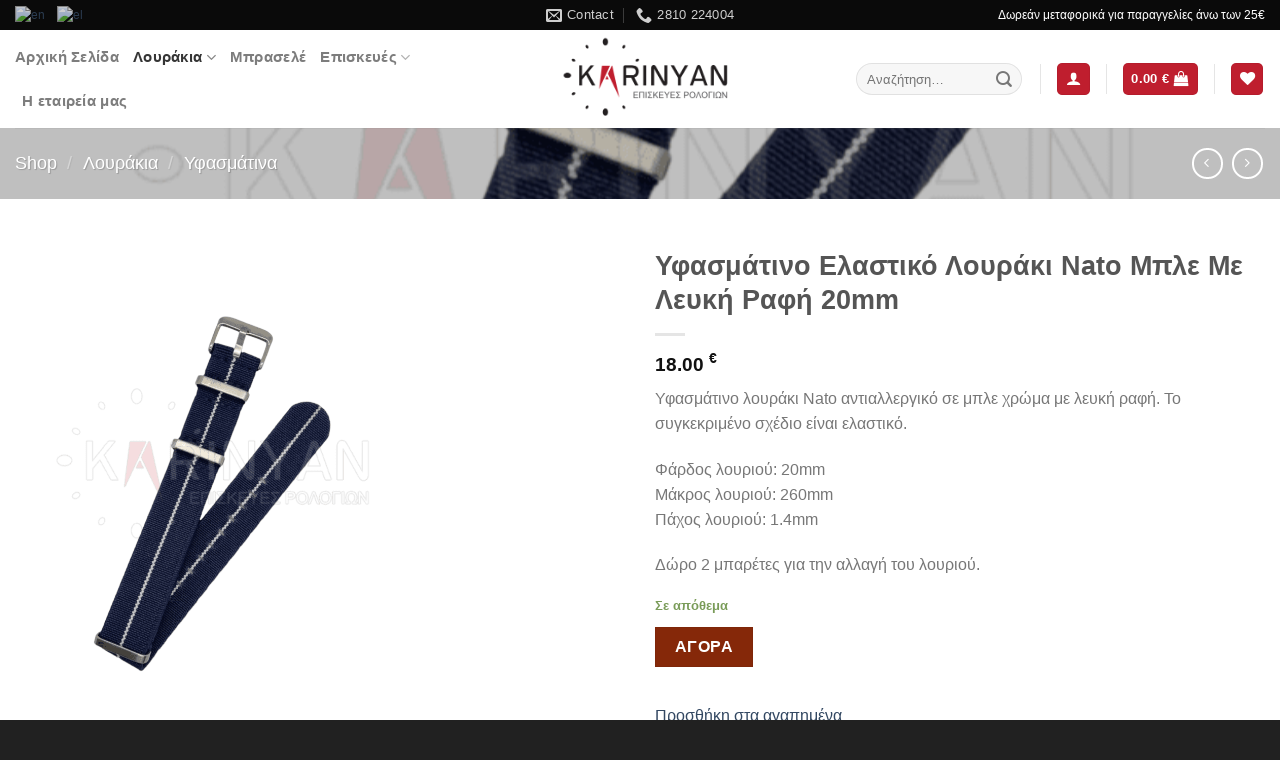

--- FILE ---
content_type: text/html; charset=UTF-8
request_url: https://karinyan.gr/shop/yfasmatino-elastiko-loyraki-nato-mple-me-leyki-rafi-20mm/
body_size: 39488
content:

<!DOCTYPE html>
<html lang="el" class="loading-site no-js">
<head>
	<meta charset="UTF-8" />
	<link rel="profile" href="http://gmpg.org/xfn/11" />
	<link rel="pingback" href="https://karinyan.gr/xmlrpc.php" />

					<script>document.documentElement.className = document.documentElement.className + ' yes-js js_active js'</script>
				<script>(function(html){html.className = html.className.replace(/\bno-js\b/,'js')})(document.documentElement);</script>
<title>Υφασμάτινο Ελαστικό Λουράκι Nato Μπλε Με Λευκή Ραφή 20mm &#8211; Karinyan &#8211; Watches Repair &amp; Sells</title>
<meta name='robots' content='max-image-preview:large' />
	<style>img:is([sizes="auto" i], [sizes^="auto," i]) { contain-intrinsic-size: 3000px 1500px }</style>
	<meta name="viewport" content="width=device-width, initial-scale=1, maximum-scale=1" /><script>window._wca = window._wca || [];</script>
<link rel='dns-prefetch' href='//stats.wp.com' />
<link rel='dns-prefetch' href='//cdn.jsdelivr.net' />
<link rel='prefetch' href='https://karinyan.gr/wp-content/themes/flatsome/assets/js/chunk.countup.js?ver=3.16.0' />
<link rel='prefetch' href='https://karinyan.gr/wp-content/themes/flatsome/assets/js/chunk.sticky-sidebar.js?ver=3.16.0' />
<link rel='prefetch' href='https://karinyan.gr/wp-content/themes/flatsome/assets/js/chunk.tooltips.js?ver=3.16.0' />
<link rel='prefetch' href='https://karinyan.gr/wp-content/themes/flatsome/assets/js/chunk.vendors-popups.js?ver=3.16.0' />
<link rel='prefetch' href='https://karinyan.gr/wp-content/themes/flatsome/assets/js/chunk.vendors-slider.js?ver=3.16.0' />
<link rel="alternate" type="application/rss+xml" title="Ροή RSS &raquo; Karinyan - Watches Repair &amp; Sells" href="https://karinyan.gr/feed/" />
<link rel="alternate" type="application/rss+xml" title="Ροή Σχολίων &raquo; Karinyan - Watches Repair &amp; Sells" href="https://karinyan.gr/comments/feed/" />
<link rel='stylesheet' id='sbi_styles-css' href='https://karinyan.gr/wp-content/plugins/instagram-feed/css/sbi-styles.min.css?ver=6.1.1' type='text/css' media='all' />
<style id='classic-theme-styles-inline-css' type='text/css'>
/*! This file is auto-generated */
.wp-block-button__link{color:#fff;background-color:#32373c;border-radius:9999px;box-shadow:none;text-decoration:none;padding:calc(.667em + 2px) calc(1.333em + 2px);font-size:1.125em}.wp-block-file__button{background:#32373c;color:#fff;text-decoration:none}
</style>
<link rel='stylesheet' id='photoswipe-css' href='https://karinyan.gr/wp-content/plugins/woocommerce/assets/css/photoswipe/photoswipe.min.css?ver=10.1.3' type='text/css' media='all' />
<link rel='stylesheet' id='photoswipe-default-skin-css' href='https://karinyan.gr/wp-content/plugins/woocommerce/assets/css/photoswipe/default-skin/default-skin.min.css?ver=10.1.3' type='text/css' media='all' />
<style id='woocommerce-inline-inline-css' type='text/css'>
.woocommerce form .form-row .required { visibility: visible; }
</style>
<link rel='stylesheet' id='woo-variation-swatches-css' href='https://karinyan.gr/wp-content/plugins/woo-variation-swatches/assets/css/frontend.min.css?ver=1704485339' type='text/css' media='all' />
<style id='woo-variation-swatches-inline-css' type='text/css'>
:root {
--wvs-tick:url("data:image/svg+xml;utf8,%3Csvg filter='drop-shadow(0px 0px 2px rgb(0 0 0 / .8))' xmlns='http://www.w3.org/2000/svg'  viewBox='0 0 30 30'%3E%3Cpath fill='none' stroke='%23ffffff' stroke-linecap='round' stroke-linejoin='round' stroke-width='4' d='M4 16L11 23 27 7'/%3E%3C/svg%3E");

--wvs-cross:url("data:image/svg+xml;utf8,%3Csvg filter='drop-shadow(0px 0px 5px rgb(255 255 255 / .6))' xmlns='http://www.w3.org/2000/svg' width='72px' height='72px' viewBox='0 0 24 24'%3E%3Cpath fill='none' stroke='%23ff0000' stroke-linecap='round' stroke-width='0.6' d='M5 5L19 19M19 5L5 19'/%3E%3C/svg%3E");
--wvs-single-product-item-width:70px;
--wvs-single-product-item-height:70px;
--wvs-single-product-item-font-size:16px}
</style>
<link rel='stylesheet' id='brands-styles-css' href='https://karinyan.gr/wp-content/plugins/woocommerce/assets/css/brands.css?ver=10.1.3' type='text/css' media='all' />
<link rel='stylesheet' id='flatsome-woocommerce-wishlist-css' href='https://karinyan.gr/wp-content/themes/flatsome/inc/integrations/wc-yith-wishlist/wishlist.css?ver=3.10.2' type='text/css' media='all' />
<link rel='stylesheet' id='pwb-styles-frontend-css' href='https://karinyan.gr/wp-content/plugins/perfect-woocommerce-brands/build/frontend/css/style.css?ver=3.0.4' type='text/css' media='all' />
<link rel='stylesheet' id='flatsome-main-css' href='https://karinyan.gr/wp-content/themes/flatsome/assets/css/flatsome.css?ver=3.16.0' type='text/css' media='all' />
<style id='flatsome-main-inline-css' type='text/css'>
@font-face {
				font-family: "fl-icons";
				font-display: block;
				src: url(https://karinyan.gr/wp-content/themes/flatsome/assets/css/icons/fl-icons.eot?v=3.16.0);
				src:
					url(https://karinyan.gr/wp-content/themes/flatsome/assets/css/icons/fl-icons.eot#iefix?v=3.16.0) format("embedded-opentype"),
					url(https://karinyan.gr/wp-content/themes/flatsome/assets/css/icons/fl-icons.woff2?v=3.16.0) format("woff2"),
					url(https://karinyan.gr/wp-content/themes/flatsome/assets/css/icons/fl-icons.ttf?v=3.16.0) format("truetype"),
					url(https://karinyan.gr/wp-content/themes/flatsome/assets/css/icons/fl-icons.woff?v=3.16.0) format("woff"),
					url(https://karinyan.gr/wp-content/themes/flatsome/assets/css/icons/fl-icons.svg?v=3.16.0#fl-icons) format("svg");
			}
</style>
<link rel='stylesheet' id='flatsome-shop-css' href='https://karinyan.gr/wp-content/themes/flatsome/assets/css/flatsome-shop.css?ver=3.16.0' type='text/css' media='all' />
<script type="text/javascript" src="https://karinyan.gr/wp-includes/js/jquery/jquery.min.js?ver=3.7.1" id="jquery-core-js"></script>
<script type="text/javascript" src="https://karinyan.gr/wp-content/plugins/woocommerce/assets/js/jquery-blockui/jquery.blockUI.min.js?ver=2.7.0-wc.10.1.3" id="jquery-blockui-js" data-wp-strategy="defer"></script>
<script type="text/javascript" id="wc-add-to-cart-js-extra">
/* <![CDATA[ */
var wc_add_to_cart_params = {"ajax_url":"\/wp-admin\/admin-ajax.php","wc_ajax_url":"\/?wc-ajax=%%endpoint%%","i18n_view_cart":"\u039a\u03b1\u03bb\u03ac\u03b8\u03b9","cart_url":"https:\/\/karinyan.gr\/cart\/","is_cart":"","cart_redirect_after_add":"no"};
/* ]]> */
</script>
<script type="text/javascript" src="https://karinyan.gr/wp-content/plugins/woocommerce/assets/js/frontend/add-to-cart.min.js?ver=10.1.3" id="wc-add-to-cart-js" defer="defer" data-wp-strategy="defer"></script>
<script type="text/javascript" src="https://karinyan.gr/wp-content/plugins/woocommerce/assets/js/flexslider/jquery.flexslider.min.js?ver=2.7.2-wc.10.1.3" id="flexslider-js" defer="defer" data-wp-strategy="defer"></script>
<script type="text/javascript" src="https://karinyan.gr/wp-content/plugins/woocommerce/assets/js/photoswipe/photoswipe.min.js?ver=4.1.1-wc.10.1.3" id="photoswipe-js" defer="defer" data-wp-strategy="defer"></script>
<script type="text/javascript" src="https://karinyan.gr/wp-content/plugins/woocommerce/assets/js/photoswipe/photoswipe-ui-default.min.js?ver=4.1.1-wc.10.1.3" id="photoswipe-ui-default-js" defer="defer" data-wp-strategy="defer"></script>
<script type="text/javascript" id="wc-single-product-js-extra">
/* <![CDATA[ */
var wc_single_product_params = {"i18n_required_rating_text":"\u03a0\u03b1\u03c1\u03b1\u03ba\u03b1\u03bb\u03bf\u03cd\u03bc\u03b5, \u03b5\u03c0\u03b9\u03bb\u03ad\u03be\u03c4\u03b5 \u03bc\u03af\u03b1 \u03b2\u03b1\u03b8\u03bc\u03bf\u03bb\u03bf\u03b3\u03af\u03b1","i18n_rating_options":["1 \u03b1\u03c0\u03cc 5 \u03b1\u03c3\u03c4\u03ad\u03c1\u03b9\u03b1","2 \u03b1\u03c0\u03cc 5 \u03b1\u03c3\u03c4\u03ad\u03c1\u03b9\u03b1","3 \u03b1\u03c0\u03cc 5 \u03b1\u03c3\u03c4\u03ad\u03c1\u03b9\u03b1","4 \u03b1\u03c0\u03cc 5 \u03b1\u03c3\u03c4\u03ad\u03c1\u03b9\u03b1","5 \u03b1\u03c0\u03cc 5 \u03b1\u03c3\u03c4\u03ad\u03c1\u03b9\u03b1"],"i18n_product_gallery_trigger_text":"View full-screen image gallery","review_rating_required":"yes","flexslider":{"rtl":false,"animation":"slide","smoothHeight":true,"directionNav":false,"controlNav":"thumbnails","slideshow":false,"animationSpeed":500,"animationLoop":false,"allowOneSlide":false},"zoom_enabled":"","zoom_options":[],"photoswipe_enabled":"1","photoswipe_options":{"shareEl":false,"closeOnScroll":false,"history":false,"hideAnimationDuration":0,"showAnimationDuration":0},"flexslider_enabled":"1"};
/* ]]> */
</script>
<script type="text/javascript" src="https://karinyan.gr/wp-content/plugins/woocommerce/assets/js/frontend/single-product.min.js?ver=10.1.3" id="wc-single-product-js" defer="defer" data-wp-strategy="defer"></script>
<script type="text/javascript" src="https://karinyan.gr/wp-content/plugins/woocommerce/assets/js/js-cookie/js.cookie.min.js?ver=2.1.4-wc.10.1.3" id="js-cookie-js" defer="defer" data-wp-strategy="defer"></script>
<script type="text/javascript" id="woocommerce-js-extra">
/* <![CDATA[ */
var woocommerce_params = {"ajax_url":"\/wp-admin\/admin-ajax.php","wc_ajax_url":"\/?wc-ajax=%%endpoint%%","i18n_password_show":"\u0395\u03bc\u03c6\u03ac\u03bd\u03b9\u03c3\u03b7 \u03c3\u03c5\u03bd\u03b8\u03b7\u03bc\u03b1\u03c4\u03b9\u03ba\u03bf\u03cd","i18n_password_hide":"\u0391\u03c0\u03cc\u03ba\u03c1\u03c5\u03c8\u03b7 \u03c3\u03c5\u03bd\u03b8\u03b7\u03bc\u03b1\u03c4\u03b9\u03ba\u03bf\u03cd"};
/* ]]> */
</script>
<script type="text/javascript" src="https://karinyan.gr/wp-content/plugins/woocommerce/assets/js/frontend/woocommerce.min.js?ver=10.1.3" id="woocommerce-js" defer="defer" data-wp-strategy="defer"></script>
<script type="text/javascript" src="https://stats.wp.com/s-202603.js" id="woocommerce-analytics-js" defer="defer" data-wp-strategy="defer"></script>
<link rel="https://api.w.org/" href="https://karinyan.gr/wp-json/" /><link rel="alternate" title="JSON" type="application/json" href="https://karinyan.gr/wp-json/wp/v2/product/1102" /><link rel="EditURI" type="application/rsd+xml" title="RSD" href="https://karinyan.gr/xmlrpc.php?rsd" />
<meta name="generator" content="WordPress 6.8.3" />
<meta name="generator" content="WooCommerce 10.1.3" />
<link rel="canonical" href="https://karinyan.gr/shop/yfasmatino-elastiko-loyraki-nato-mple-me-leyki-rafi-20mm/" />
<link rel='shortlink' href='https://karinyan.gr/?p=1102' />
<link rel="alternate" title="oEmbed (JSON)" type="application/json+oembed" href="https://karinyan.gr/wp-json/oembed/1.0/embed?url=https%3A%2F%2Fkarinyan.gr%2Fshop%2Fyfasmatino-elastiko-loyraki-nato-mple-me-leyki-rafi-20mm%2F" />
<link rel="alternate" title="oEmbed (XML)" type="text/xml+oembed" href="https://karinyan.gr/wp-json/oembed/1.0/embed?url=https%3A%2F%2Fkarinyan.gr%2Fshop%2Fyfasmatino-elastiko-loyraki-nato-mple-me-leyki-rafi-20mm%2F&#038;format=xml" />
	<style>img#wpstats{display:none}</style>
		<!-- Google site verification - Google Listings & Ads -->
<meta name="google-site-verification" content="ZsoEt3WWfA1VQO1d6A8zF3MejEh-mj7PuBixcB_vlro" />
<!-- Google tag (gtag.js) -->
<script async src="https://www.googletagmanager.com/gtag/js?id=G-S4XLZ6LH5S"></script>
<script>
  window.dataLayer = window.dataLayer || [];
  function gtag(){dataLayer.push(arguments);}
  gtag('js', new Date());

  gtag('config', 'G-S4XLZ6LH5S');
</script>

<meta name="google-site-verification" content="rlIIsF83ALwhuqPdKZ7Oaw78b5pI6-BXxpkymcVonlQ" />	<noscript><style>.woocommerce-product-gallery{ opacity: 1 !important; }</style></noscript>
				<script  type="text/javascript">
				!function(f,b,e,v,n,t,s){if(f.fbq)return;n=f.fbq=function(){n.callMethod?
					n.callMethod.apply(n,arguments):n.queue.push(arguments)};if(!f._fbq)f._fbq=n;
					n.push=n;n.loaded=!0;n.version='2.0';n.queue=[];t=b.createElement(e);t.async=!0;
					t.src=v;s=b.getElementsByTagName(e)[0];s.parentNode.insertBefore(t,s)}(window,
					document,'script','https://connect.facebook.net/en_US/fbevents.js');
			</script>
			<!-- WooCommerce Facebook Integration Begin -->
			<script  type="text/javascript">

				fbq('init', '1484752182334028', {}, {
    "agent": "woocommerce-10.1.3-3.1.8"
});

				fbq( 'track', 'PageView', {
    "source": "woocommerce",
    "version": "10.1.3",
    "pluginVersion": "3.1.8"
} );

				document.addEventListener( 'DOMContentLoaded', function() {
					jQuery && jQuery( function( $ ) {
						// Insert placeholder for events injected when a product is added to the cart through AJAX.
						$( document.body ).append( '<div class=\"wc-facebook-pixel-event-placeholder\"></div>' );
					} );
				}, false );

			</script>
			<!-- WooCommerce Facebook Integration End -->
			<meta name="generator" content="Powered by Slider Revolution 6.5.11 - responsive, Mobile-Friendly Slider Plugin for WordPress with comfortable drag and drop interface." />
<link rel="icon" href="https://karinyan.gr/wp-content/uploads/2023/01/favIcon-100x100.jpg" sizes="32x32" />
<link rel="icon" href="https://karinyan.gr/wp-content/uploads/2023/01/favIcon.jpg" sizes="192x192" />
<link rel="apple-touch-icon" href="https://karinyan.gr/wp-content/uploads/2023/01/favIcon.jpg" />
<meta name="msapplication-TileImage" content="https://karinyan.gr/wp-content/uploads/2023/01/favIcon.jpg" />
<script type="text/javascript">function setREVStartSize(e){
			//window.requestAnimationFrame(function() {				 
				window.RSIW = window.RSIW===undefined ? window.innerWidth : window.RSIW;	
				window.RSIH = window.RSIH===undefined ? window.innerHeight : window.RSIH;	
				try {								
					var pw = document.getElementById(e.c).parentNode.offsetWidth,
						newh;
					pw = pw===0 || isNaN(pw) ? window.RSIW : pw;
					e.tabw = e.tabw===undefined ? 0 : parseInt(e.tabw);
					e.thumbw = e.thumbw===undefined ? 0 : parseInt(e.thumbw);
					e.tabh = e.tabh===undefined ? 0 : parseInt(e.tabh);
					e.thumbh = e.thumbh===undefined ? 0 : parseInt(e.thumbh);
					e.tabhide = e.tabhide===undefined ? 0 : parseInt(e.tabhide);
					e.thumbhide = e.thumbhide===undefined ? 0 : parseInt(e.thumbhide);
					e.mh = e.mh===undefined || e.mh=="" || e.mh==="auto" ? 0 : parseInt(e.mh,0);		
					if(e.layout==="fullscreen" || e.l==="fullscreen") 						
						newh = Math.max(e.mh,window.RSIH);					
					else{					
						e.gw = Array.isArray(e.gw) ? e.gw : [e.gw];
						for (var i in e.rl) if (e.gw[i]===undefined || e.gw[i]===0) e.gw[i] = e.gw[i-1];					
						e.gh = e.el===undefined || e.el==="" || (Array.isArray(e.el) && e.el.length==0)? e.gh : e.el;
						e.gh = Array.isArray(e.gh) ? e.gh : [e.gh];
						for (var i in e.rl) if (e.gh[i]===undefined || e.gh[i]===0) e.gh[i] = e.gh[i-1];
											
						var nl = new Array(e.rl.length),
							ix = 0,						
							sl;					
						e.tabw = e.tabhide>=pw ? 0 : e.tabw;
						e.thumbw = e.thumbhide>=pw ? 0 : e.thumbw;
						e.tabh = e.tabhide>=pw ? 0 : e.tabh;
						e.thumbh = e.thumbhide>=pw ? 0 : e.thumbh;					
						for (var i in e.rl) nl[i] = e.rl[i]<window.RSIW ? 0 : e.rl[i];
						sl = nl[0];									
						for (var i in nl) if (sl>nl[i] && nl[i]>0) { sl = nl[i]; ix=i;}															
						var m = pw>(e.gw[ix]+e.tabw+e.thumbw) ? 1 : (pw-(e.tabw+e.thumbw)) / (e.gw[ix]);					
						newh =  (e.gh[ix] * m) + (e.tabh + e.thumbh);
					}
					var el = document.getElementById(e.c);
					if (el!==null && el) el.style.height = newh+"px";					
					el = document.getElementById(e.c+"_wrapper");
					if (el!==null && el) {
						el.style.height = newh+"px";
						el.style.display = "block";
					}
				} catch(e){
					console.log("Failure at Presize of Slider:" + e)
				}					   
			//});
		  };</script>
<style id="custom-css" type="text/css">:root {--primary-color: #bf1e2e;}.container-width, .full-width .ubermenu-nav, .container, .row{max-width: 1420px}.row.row-collapse{max-width: 1390px}.row.row-small{max-width: 1412.5px}.row.row-large{max-width: 1450px}.header-main{height: 98px}#logo img{max-height: 98px}#logo{width:224px;}.header-bottom{min-height: 10px}.header-top{min-height: 30px}.transparent .header-main{height: 90px}.transparent #logo img{max-height: 90px}.has-transparent + .page-title:first-of-type,.has-transparent + #main > .page-title,.has-transparent + #main > div > .page-title,.has-transparent + #main .page-header-wrapper:first-of-type .page-title{padding-top: 120px;}.header.show-on-scroll,.stuck .header-main{height:70px!important}.stuck #logo img{max-height: 70px!important}.search-form{ width: 35%;}.header-bg-color {background-color: rgba(255,255,255,0.9)}.header-bottom {background-color: #f1f1f1}@media (max-width: 549px) {.header-main{height: 70px}#logo img{max-height: 70px}}.nav-dropdown{font-size:90%}.header-top{background-color:#0a0a0a!important;}/* Color */.accordion-title.active, .has-icon-bg .icon .icon-inner,.logo a, .primary.is-underline, .primary.is-link, .badge-outline .badge-inner, .nav-outline > li.active> a,.nav-outline >li.active > a, .cart-icon strong,[data-color='primary'], .is-outline.primary{color: #bf1e2e;}/* Color !important */[data-text-color="primary"]{color: #bf1e2e!important;}/* Background Color */[data-text-bg="primary"]{background-color: #bf1e2e;}/* Background */.scroll-to-bullets a,.featured-title, .label-new.menu-item > a:after, .nav-pagination > li > .current,.nav-pagination > li > span:hover,.nav-pagination > li > a:hover,.has-hover:hover .badge-outline .badge-inner,button[type="submit"], .button.wc-forward:not(.checkout):not(.checkout-button), .button.submit-button, .button.primary:not(.is-outline),.featured-table .title,.is-outline:hover, .has-icon:hover .icon-label,.nav-dropdown-bold .nav-column li > a:hover, .nav-dropdown.nav-dropdown-bold > li > a:hover, .nav-dropdown-bold.dark .nav-column li > a:hover, .nav-dropdown.nav-dropdown-bold.dark > li > a:hover, .header-vertical-menu__opener ,.is-outline:hover, .tagcloud a:hover,.grid-tools a, input[type='submit']:not(.is-form), .box-badge:hover .box-text, input.button.alt,.nav-box > li > a:hover,.nav-box > li.active > a,.nav-pills > li.active > a ,.current-dropdown .cart-icon strong, .cart-icon:hover strong, .nav-line-bottom > li > a:before, .nav-line-grow > li > a:before, .nav-line > li > a:before,.banner, .header-top, .slider-nav-circle .flickity-prev-next-button:hover svg, .slider-nav-circle .flickity-prev-next-button:hover .arrow, .primary.is-outline:hover, .button.primary:not(.is-outline), input[type='submit'].primary, input[type='submit'].primary, input[type='reset'].button, input[type='button'].primary, .badge-inner{background-color: #bf1e2e;}/* Border */.nav-vertical.nav-tabs > li.active > a,.scroll-to-bullets a.active,.nav-pagination > li > .current,.nav-pagination > li > span:hover,.nav-pagination > li > a:hover,.has-hover:hover .badge-outline .badge-inner,.accordion-title.active,.featured-table,.is-outline:hover, .tagcloud a:hover,blockquote, .has-border, .cart-icon strong:after,.cart-icon strong,.blockUI:before, .processing:before,.loading-spin, .slider-nav-circle .flickity-prev-next-button:hover svg, .slider-nav-circle .flickity-prev-next-button:hover .arrow, .primary.is-outline:hover{border-color: #bf1e2e}.nav-tabs > li.active > a{border-top-color: #bf1e2e}.widget_shopping_cart_content .blockUI.blockOverlay:before { border-left-color: #bf1e2e }.woocommerce-checkout-review-order .blockUI.blockOverlay:before { border-left-color: #bf1e2e }/* Fill */.slider .flickity-prev-next-button:hover svg,.slider .flickity-prev-next-button:hover .arrow{fill: #bf1e2e;}/* Focus */.primary:focus-visible, .submit-button:focus-visible, button[type="submit"]:focus-visible { outline-color: #bf1e2e!important; }/* Background Color */[data-icon-label]:after, .secondary.is-underline:hover,.secondary.is-outline:hover,.icon-label,.button.secondary:not(.is-outline),.button.alt:not(.is-outline), .badge-inner.on-sale, .button.checkout, .single_add_to_cart_button, .current .breadcrumb-step{ background-color:#852809; }[data-text-bg="secondary"]{background-color: #852809;}/* Color */.secondary.is-underline,.secondary.is-link, .secondary.is-outline,.stars a.active, .star-rating:before, .woocommerce-page .star-rating:before,.star-rating span:before, .color-secondary{color: #852809}/* Color !important */[data-text-color="secondary"]{color: #852809!important;}/* Border */.secondary.is-outline:hover{border-color:#852809}/* Focus */.secondary:focus-visible, .alt:focus-visible { outline-color: #852809!important; }body{font-size: 99%;}@media screen and (max-width: 549px){body{font-size: 100%;}}body{font-family:"Lato", sans-serif}body {font-weight: 400;font-style: normal;}.nav > li > a {font-family:"Lato", sans-serif;}.mobile-sidebar-levels-2 .nav > li > ul > li > a {font-family:"Lato", sans-serif;}.nav > li > a,.mobile-sidebar-levels-2 .nav > li > ul > li > a {font-weight: 700;font-style: normal;}h1,h2,h3,h4,h5,h6,.heading-font, .off-canvas-center .nav-sidebar.nav-vertical > li > a{font-family: "Lato", sans-serif;}h1,h2,h3,h4,h5,h6,.heading-font,.banner h1,.banner h2 {font-weight: 700;font-style: normal;}.breadcrumbs{text-transform: none;}button,.button{text-transform: none;}.nav > li > a, .links > li > a{text-transform: none;}.section-title span{text-transform: none;}h3.widget-title,span.widget-title{text-transform: none;}.alt-font{font-family: "Dancing Script", sans-serif;}.alt-font {font-weight: 400!important;font-style: normal!important;}.shop-page-title.featured-title .title-bg{ background-image: url(https://karinyan.gr/wp-content/uploads/2023/02/natomplelefko.png)!important;}@media screen and (min-width: 550px){.products .box-vertical .box-image{min-width: 300px!important;width: 300px!important;}}.footer-1{background-image: url('https://karinyan.gr/wp-content/uploads/2023/03/1412766-scaled.jpg');}.footer-2{background-image: url('https://karinyan.gr/wp-content/uploads/2023/03/1412766-scaled.jpg');}.footer-2{background-color: #777777}.absolute-footer, html{background-color: #212121}.nav-vertical-fly-out > li + li {border-top-width: 1px; border-top-style: solid;}/* Custom CSS */.variations{border: 1px solid darkgray; border-radius: 20px; padding: 10px; margin: 10px 0;box-shadow:0px 1px 3px gray;}.entry-summary.product-summary > form > div > table > tbody > tr > th > label{font-size: 20px;color: #555!important;} div.price-wrapper > p > span > bdi{font-size:37px!important;}.price .woocommerce-Price-amount.amount bdi{font-size: 19px!important;}.label-new.menu-item > a:after{content:"New";}.label-hot.menu-item > a:after{content:"Hot";}.label-sale.menu-item > a:after{content:"Sale";}.label-popular.menu-item > a:after{content:"Popular";}</style>		<style type="text/css" id="wp-custom-css">
			.menu-item a{
	font-size:15px!important;
}
.pwb-single-product-brands a img{
	width:80px;
	margin-bottom:20px
}
.nturl{padding-right: 10px!important;}
.nturl img{border-radius:20px!important;}

#billing_address_2_field, #billing_company_field{display:none!important;}

.footer-2{display:none;}

@media screen and (max-width: 849px){
	.footer-1{display:none;}
	.footer-2{display:block;}
}		</style>
		<style id="kirki-inline-styles"></style></head>

<body class="wp-singular product-template-default single single-product postid-1102 wp-theme-flatsome theme-flatsome woocommerce woocommerce-page woocommerce-no-js woo-variation-swatches wvs-behavior-blur wvs-theme-flatsome wvs-show-label wvs-tooltip lightbox nav-dropdown-has-arrow nav-dropdown-has-shadow nav-dropdown-has-border">


<a class="skip-link screen-reader-text" href="#main">Skip to content</a>

<div id="wrapper">

	<div class="page-loader fixed fill z-top-3 ">
	<div class="page-loader-inner x50 y50 md-y50 md-x50 lg-y50 lg-x50 absolute">
		<div class="page-loader-logo" style="padding-bottom: 30px;">
	    	
<!-- Header logo -->
<a href="https://karinyan.gr/" title="Karinyan &#8211; Watches Repair &amp; Sells - Το κατάστημα KARINYAN διαθέτει σύγχρονo εργαστήριο επισκευής ρολογιών. Στο κατάστημά μας θα βρείτε όλα όσα χρειάζεται το ρολόι σας, είτε χειρός είτε τοίχου." rel="home">
		<img width="1020" height="456" src="https://karinyan.gr/wp-content/uploads/2023/01/logo_black-1024x458.png" class="header_logo header-logo" alt="Karinyan &#8211; Watches Repair &amp; Sells"/><img  width="1020" height="456" src="https://karinyan.gr/wp-content/uploads/2023/01/logo_black-1024x458.png" class="header-logo-dark" alt="Karinyan &#8211; Watches Repair &amp; Sells"/></a>
	    </div>
		<div class="page-loader-spin"><div class="loading-spin"></div></div>
	</div>
	<style>
		.page-loader{opacity: 0; transition: opacity .3s; transition-delay: .3s;
			background-color: #fff;
		}
		.loading-site .page-loader{opacity: .98;}
		.page-loader-logo{max-width: 224px; animation: pageLoadZoom 1.3s ease-out; -webkit-animation: pageLoadZoom 1.3s ease-out;}
		.page-loader-spin{animation: pageLoadZoomSpin 1.3s ease-out;}
		.page-loader-spin .loading-spin{width: 40px; height: 40px; }
		@keyframes pageLoadZoom {
		    0%   {opacity:0; transform: translateY(30px);}
		    100% {opacity:1; transform: translateY(0);}
		}
		@keyframes pageLoadZoomSpin {
		    0%   {opacity:0; transform: translateY(60px);}
		    100% {opacity:1; transform: translateY(0);}
		}
	</style>
</div>

	<header id="header" class="header has-sticky sticky-jump">
		<div class="header-wrapper">
			<div id="top-bar" class="header-top hide-for-sticky nav-dark flex-has-center">
    <div class="flex-row container">
      <div class="flex-col hide-for-medium flex-left">
          <ul class="nav nav-left medium-nav-center nav-small  nav-divided">
              <li class="html custom html_topbar_right"><div class="gtranslate_wrapper" id="gt-wrapper-63087772"></div></li>          </ul>
      </div>

      <div class="flex-col hide-for-medium flex-center">
          <ul class="nav nav-center nav-small  nav-divided">
              <li class="header-contact-wrapper">
		<ul id="header-contact" class="nav nav-divided nav-uppercase header-contact">
		
						<li class="">
			  <a href="mailto:orakarinyan@gmail.com" class="tooltip" title="orakarinyan@gmail.com">
				  <i class="icon-envelop" style="font-size:16px;" ></i>			       <span>
			       	Contact			       </span>
			  </a>
			</li>
			
			
						<li class="">
			  <a href="tel:2810 224004" class="tooltip" title="2810 224004">
			     <i class="icon-phone" style="font-size:16px;" ></i>			      <span>2810 224004</span>
			  </a>
			</li>
				</ul>
</li>
          </ul>
      </div>

      <div class="flex-col hide-for-medium flex-right">
         <ul class="nav top-bar-nav nav-right nav-small  nav-divided">
              <li class="html custom html_topbar_left">Δωρεάν μεταφορικά για παραγγελίες άνω των 25€</li>          </ul>
      </div>

            <div class="flex-col show-for-medium flex-grow">
          <ul class="nav nav-center nav-small mobile-nav  nav-divided">
              <li class="html custom html_topbar_left">Δωρεάν μεταφορικά για παραγγελίες άνω των 25€</li>          </ul>
      </div>
      
    </div>
</div>
<div id="masthead" class="header-main show-logo-center">
      <div class="header-inner flex-row container logo-center medium-logo-center" role="navigation">

          <!-- Logo -->
          <div id="logo" class="flex-col logo">
            
<!-- Header logo -->
<a href="https://karinyan.gr/" title="Karinyan &#8211; Watches Repair &amp; Sells - Το κατάστημα KARINYAN διαθέτει σύγχρονo εργαστήριο επισκευής ρολογιών. Στο κατάστημά μας θα βρείτε όλα όσα χρειάζεται το ρολόι σας, είτε χειρός είτε τοίχου." rel="home">
		<img width="1020" height="456" src="https://karinyan.gr/wp-content/uploads/2023/01/logo_black-1024x458.png" class="header_logo header-logo" alt="Karinyan &#8211; Watches Repair &amp; Sells"/><img  width="1020" height="456" src="https://karinyan.gr/wp-content/uploads/2023/01/logo_black-1024x458.png" class="header-logo-dark" alt="Karinyan &#8211; Watches Repair &amp; Sells"/></a>
          </div>

          <!-- Mobile Left Elements -->
          <div class="flex-col show-for-medium flex-left">
            <ul class="mobile-nav nav nav-left ">
              <li class="nav-icon has-icon">
  		<a href="#" data-open="#main-menu" data-pos="left" data-bg="main-menu-overlay" data-color="" class="is-small" aria-label="Menu" aria-controls="main-menu" aria-expanded="false">

		  <i class="icon-menu" ></i>
		  		</a>
	</li>
            </ul>
          </div>

          <!-- Left Elements -->
          <div class="flex-col hide-for-medium flex-left
            ">
            <ul class="header-nav header-nav-main nav nav-left  nav-uppercase" >
              <li id="menu-item-1218" class="menu-item menu-item-type-custom menu-item-object-custom menu-item-home menu-item-1218 menu-item-design-default"><a href="https://karinyan.gr" class="nav-top-link">Αρχική Σελίδα</a></li>
<li id="menu-item-157" class="menu-item menu-item-type-taxonomy menu-item-object-product_cat current-product-ancestor current-menu-parent current-product-parent menu-item-has-children menu-item-157 active menu-item-design-default has-dropdown"><a href="https://karinyan.gr/product-category/loyrakia/" class="nav-top-link" aria-expanded="false" aria-haspopup="menu">Λουράκια<i class="icon-angle-down" ></i></a>
<ul class="sub-menu nav-dropdown nav-dropdown-default">
	<li id="menu-item-159" class="menu-item menu-item-type-taxonomy menu-item-object-product_cat menu-item-159"><a href="https://karinyan.gr/product-category/loyrakia/dermatina/">Δερμάτινα</a></li>
	<li id="menu-item-158" class="menu-item menu-item-type-taxonomy menu-item-object-product_cat menu-item-158"><a href="https://karinyan.gr/product-category/loyrakia/kaoytsoyk/">Καουτσούκ</a></li>
	<li id="menu-item-160" class="menu-item menu-item-type-taxonomy menu-item-object-product_cat current-product-ancestor current-menu-parent current-product-parent menu-item-160 active"><a href="https://karinyan.gr/product-category/loyrakia/yfasmatina/">Υφασμάτινα</a></li>
	<li id="menu-item-1712" class="menu-item menu-item-type-taxonomy menu-item-object-product_cat menu-item-1712"><a href="https://karinyan.gr/product-category/loyrakia/seiko/">Seiko</a></li>
	<li id="menu-item-1711" class="menu-item menu-item-type-taxonomy menu-item-object-product_cat menu-item-1711"><a href="https://karinyan.gr/product-category/loyrakia/citizen/">Citizen</a></li>
	<li id="menu-item-1710" class="menu-item menu-item-type-taxonomy menu-item-object-product_cat menu-item-1710"><a href="https://karinyan.gr/product-category/loyrakia/swatch/">Swatch</a></li>
	<li id="menu-item-1796" class="menu-item menu-item-type-taxonomy menu-item-object-product_cat menu-item-1796"><a href="https://karinyan.gr/product-category/loyrakia/suunto/">Suunto</a></li>
</ul>
</li>
<li id="menu-item-161" class="menu-item menu-item-type-taxonomy menu-item-object-product_cat menu-item-161 menu-item-design-default"><a href="https://karinyan.gr/product-category/mprasele/" class="nav-top-link">Μπρασελέ</a></li>
<li id="menu-item-1219" class="menu-item menu-item-type-custom menu-item-object-custom menu-item-home menu-item-has-children menu-item-1219 menu-item-design-default has-dropdown"><a href="https://karinyan.gr/#findService" class="nav-top-link" aria-expanded="false" aria-haspopup="menu">Επισκευές<i class="icon-angle-down" ></i></a>
<ul class="sub-menu nav-dropdown nav-dropdown-default">
	<li id="menu-item-1217" class="menu-item menu-item-type-post_type menu-item-object-page menu-item-1217"><a href="https://karinyan.gr/episkeyi-rologion/">Επισκευή Ρολογιών</a></li>
	<li id="menu-item-1216" class="menu-item menu-item-type-post_type menu-item-object-page menu-item-1216"><a href="https://karinyan.gr/diadikasia-syntirisis/">Διαδικασία Συντήρησης</a></li>
	<li id="menu-item-1257" class="menu-item menu-item-type-post_type menu-item-object-page menu-item-1257"><a href="https://karinyan.gr/allagi-mpatarias/">Αλλαγή Μπαταρίας</a></li>
	<li id="menu-item-1258" class="menu-item menu-item-type-post_type menu-item-object-page menu-item-1258"><a href="https://karinyan.gr/allagi-pyknoti/">Αλλαγή Πυκνωτή</a></li>
</ul>
</li>
<li id="menu-item-1277" class="menu-item menu-item-type-post_type menu-item-object-page menu-item-1277 menu-item-design-default"><a href="https://karinyan.gr/i-etaireia-mas/" class="nav-top-link">Η εταιρεία μας</a></li>
            </ul>
          </div>

          <!-- Right Elements -->
          <div class="flex-col hide-for-medium flex-right">
            <ul class="header-nav header-nav-main nav nav-right  nav-uppercase">
              <li class="header-search-form search-form html relative has-icon">
	<div class="header-search-form-wrapper">
		<div class="searchform-wrapper ux-search-box relative form-flat is-normal"><form role="search" method="get" class="searchform" action="https://karinyan.gr/">
	<div class="flex-row relative">
						<div class="flex-col flex-grow">
			<label class="screen-reader-text" for="woocommerce-product-search-field-0">Αναζήτηση για:</label>
			<input type="search" id="woocommerce-product-search-field-0" class="search-field mb-0" placeholder="Αναζήτηση&hellip;" value="" name="s" />
			<input type="hidden" name="post_type" value="product" />
					</div>
		<div class="flex-col">
			<button type="submit" value="Αναζήτηση" class="ux-search-submit submit-button secondary button icon mb-0" aria-label="Submit">
				<i class="icon-search" ></i>			</button>
		</div>
	</div>
	<div class="live-search-results text-left z-top"></div>
</form>
</div>	</div>
</li>
<li class="header-divider"></li><li class="account-item has-icon
    "
>
<div class="header-button">
<a href="https://karinyan.gr/my-account/"
    class="nav-top-link nav-top-not-logged-in icon primary button round is-small"
    data-open="#login-form-popup"  >
  <i class="icon-user" ></i>
</a>

</div>

</li>
<li class="header-divider"></li><li class="cart-item has-icon has-dropdown">
<div class="header-button">
<a href="https://karinyan.gr/cart/" title="Καλάθι" class="header-cart-link icon primary button round is-small">


<span class="header-cart-title">
          <span class="cart-price"><span class="woocommerce-Price-amount amount"><bdi>0.00&nbsp;<span class="woocommerce-Price-currencySymbol">&euro;</span></bdi></span></span>
  </span>

    <i class="icon-shopping-bag"
    data-icon-label="0">
  </i>
  </a>
</div>
 <ul class="nav-dropdown nav-dropdown-default">
    <li class="html widget_shopping_cart">
      <div class="widget_shopping_cart_content">
        

	<p class="woocommerce-mini-cart__empty-message">Κανένα προϊόν στο καλάθι σας.</p>


      </div>
    </li>
     </ul>

</li>
<li class="header-divider"></li><li class="header-wishlist-icon">
  <div class="header-button">  <a href="https://karinyan.gr/lista-epithymion/" class="wishlist-link icon primary button round is-small">
  	          <i class="wishlist-icon icon-heart"
        >
      </i>
      </a>
   </div> </li>
            </ul>
          </div>

          <!-- Mobile Right Elements -->
          <div class="flex-col show-for-medium flex-right">
            <ul class="mobile-nav nav nav-right ">
              <li class="cart-item has-icon">

<div class="header-button">      <a href="https://karinyan.gr/cart/" class="header-cart-link off-canvas-toggle nav-top-link icon primary button round is-small" data-open="#cart-popup" data-class="off-canvas-cart" title="Καλάθι" data-pos="right">
  
    <i class="icon-shopping-bag"
    data-icon-label="0">
  </i>
  </a>
</div>

  <!-- Cart Sidebar Popup -->
  <div id="cart-popup" class="mfp-hide widget_shopping_cart">
  <div class="cart-popup-inner inner-padding">
      <div class="cart-popup-title text-center">
          <h4 class="uppercase">Καλάθι</h4>
          <div class="is-divider"></div>
      </div>
      <div class="widget_shopping_cart_content">
          

	<p class="woocommerce-mini-cart__empty-message">Κανένα προϊόν στο καλάθι σας.</p>


      </div>
             <div class="cart-sidebar-content relative"></div>  </div>
  </div>

</li>
            </ul>
          </div>

      </div>

            <div class="container"><div class="top-divider full-width"></div></div>
      </div>

<div class="header-bg-container fill"><div class="header-bg-image fill"></div><div class="header-bg-color fill"></div></div>		</div>
	</header>

	<div class="shop-page-title product-page-title dark  page-title featured-title ">

	<div class="page-title-bg fill">
		<div class="title-bg fill bg-fill" data-parallax-fade="true" data-parallax="-2" data-parallax-background data-parallax-container=".page-title"></div>
		<div class="title-overlay fill"></div>
	</div>

	<div class="page-title-inner flex-row  medium-flex-wrap container">
	  <div class="flex-col flex-grow medium-text-center">
	  		<div class="is-large">
	<nav class="woocommerce-breadcrumb breadcrumbs "><a href="https://karinyan.gr/shop/">Shop</a> <span class="divider">&#47;</span> <a href="https://karinyan.gr/product-category/loyrakia/">Λουράκια</a> <span class="divider">&#47;</span> <a href="https://karinyan.gr/product-category/loyrakia/yfasmatina/">Υφασμάτινα</a></nav></div>
	  </div>

	   <div class="flex-col nav-right medium-text-center">
		   	<ul class="next-prev-thumbs is-small ">         <li class="prod-dropdown has-dropdown">
               <a href="https://karinyan.gr/shop/yfasmatino-elastiko-loyraki-nato-mple-me-leyki-rafi-22mm/"  rel="next" class="button icon is-outline circle">
                  <i class="icon-angle-left" ></i>              </a>
              <div class="nav-dropdown">
                <a title="Υφασμάτινο Ελαστικό Λουράκι Nato Μπλε Με Λευκή Ραφή 22mm" href="https://karinyan.gr/shop/yfasmatino-elastiko-loyraki-nato-mple-me-leyki-rafi-22mm/">
                <img width="100" height="100" src="https://karinyan.gr/wp-content/uploads/2023/02/natomplelefko-100x100.png" class="attachment-woocommerce_gallery_thumbnail size-woocommerce_gallery_thumbnail wp-post-image" alt="" decoding="async" srcset="https://karinyan.gr/wp-content/uploads/2023/02/natomplelefko-100x100.png 100w, https://karinyan.gr/wp-content/uploads/2023/02/natomplelefko-150x150.png 150w, https://karinyan.gr/wp-content/uploads/2023/02/natomplelefko-50x50.png 50w" sizes="(max-width: 100px) 100vw, 100px" /></a>
              </div>
          </li>
               <li class="prod-dropdown has-dropdown">
               <a href="https://karinyan.gr/shop/yfasmatino-elastiko-loyraki-nato-mple-me-leyki-rafi-18mm/" rel="next" class="button icon is-outline circle">
                  <i class="icon-angle-right" ></i>              </a>
              <div class="nav-dropdown">
                  <a title="Υφασμάτινο Ελαστικό Λουράκι Nato Μπλε Με Λευκή Ραφή 18mm" href="https://karinyan.gr/shop/yfasmatino-elastiko-loyraki-nato-mple-me-leyki-rafi-18mm/">
                  <img width="100" height="100" src="https://karinyan.gr/wp-content/uploads/2023/02/natomplelefko-100x100.png" class="attachment-woocommerce_gallery_thumbnail size-woocommerce_gallery_thumbnail wp-post-image" alt="" decoding="async" srcset="https://karinyan.gr/wp-content/uploads/2023/02/natomplelefko-100x100.png 100w, https://karinyan.gr/wp-content/uploads/2023/02/natomplelefko-150x150.png 150w, https://karinyan.gr/wp-content/uploads/2023/02/natomplelefko-50x50.png 50w" sizes="(max-width: 100px) 100vw, 100px" /></a>
              </div>
          </li>
      </ul>	   </div>
	</div>
</div>

	<main id="main" class="">

	<div class="shop-container">

		
			<div class="container">
	<div class="woocommerce-notices-wrapper"></div></div>
<div id="product-1102" class="product type-product post-1102 status-publish first instock product_cat-loyrakia product_cat-yfasmatina has-post-thumbnail shipping-taxable purchasable product-type-simple">
	<div class="product-container">
  <div class="product-main">
    <div class="row content-row mb-0">

    	<div class="product-gallery large-6 col">
    	<div class="product-gallery-default has-hover relative">

<div class="badge-container is-larger absolute left top z-1">

</div>

<div class="image-tools absolute top show-on-hover right z-3">
  		<div class="wishlist-icon">
			<button class="wishlist-button button is-outline circle icon" aria-label="Wishlist">
				<i class="icon-heart" ></i>			</button>
			<div class="wishlist-popup dark">
				
<div
	class="yith-wcwl-add-to-wishlist add-to-wishlist-1102  wishlist-fragment on-first-load"
	data-fragment-ref="1102"
	data-fragment-options="{&quot;base_url&quot;:&quot;&quot;,&quot;in_default_wishlist&quot;:false,&quot;is_single&quot;:true,&quot;show_exists&quot;:false,&quot;product_id&quot;:1102,&quot;parent_product_id&quot;:1102,&quot;product_type&quot;:&quot;simple&quot;,&quot;show_view&quot;:true,&quot;browse_wishlist_text&quot;:&quot;\u03a0\u03b5\u03c1\u03b9\u03ae\u03b3\u03b7\u03c3\u03b7 \u039b\u03af\u03c3\u03c4\u03b1\u03c2 \u0395\u03c0\u03b9\u03b8\u03c5\u03bc\u03b9\u03ce\u03bd&quot;,&quot;already_in_wishslist_text&quot;:&quot;\u03a4\u03bf \u03c0\u03c1\u03bf\u03ca\u03cc\u03bd \u03b5\u03af\u03bd\u03b1\u03b9 \u03ae\u03b4\u03b7 \u03c3\u03c4\u03b7 \u03bb\u03af\u03c3\u03c4\u03b1 \u03b5\u03c0\u03b9\u03b8\u03c5\u03bc\u03b9\u03ce\u03bd \u03c3\u03b1\u03c2!&quot;,&quot;product_added_text&quot;:&quot;\u03a4\u03bf \u03c0\u03c1\u03bf\u03ca\u03cc\u03bd \u03c0\u03c1\u03bf\u03c3\u03c4\u03ad\u03b8\u03b7\u03ba\u03b5!&quot;,&quot;heading_icon&quot;:&quot;fa-heart-o&quot;,&quot;available_multi_wishlist&quot;:false,&quot;disable_wishlist&quot;:false,&quot;show_count&quot;:false,&quot;ajax_loading&quot;:false,&quot;loop_position&quot;:&quot;after_add_to_cart&quot;,&quot;item&quot;:&quot;add_to_wishlist&quot;}"
>
			
			<!-- ADD TO WISHLIST -->
			
<div class="yith-wcwl-add-button">
		<a
		href="?add_to_wishlist=1102&#038;_wpnonce=9dc4933a39"
		class="add_to_wishlist single_add_to_wishlist"
		data-product-id="1102"
		data-product-type="simple"
		data-original-product-id="1102"
		data-title="Προσθήκη στα αγαπημένα"
		rel="nofollow"
	>
		<i class="yith-wcwl-icon fa fa-heart-o"></i>		<span>Προσθήκη στα αγαπημένα</span>
	</a>
</div>

			<!-- COUNT TEXT -->
			
			</div>
			</div>
		</div>
		</div>

<div class="woocommerce-product-gallery woocommerce-product-gallery--with-images woocommerce-product-gallery--columns-4 images" data-columns="4" style="opacity: 0; transition: opacity .25s ease-in-out;">
	<figure class="woocommerce-product-gallery__wrapper">
		<div data-thumb="https://karinyan.gr/wp-content/uploads/2023/02/natomplelefko-100x100.png" data-thumb-alt="" class="woocommerce-product-gallery__image slide first"><a href="https://karinyan.gr/wp-content/uploads/2023/02/natomplelefko.png"><img width="400" height="456" src="https://karinyan.gr/wp-content/uploads/2023/02/natomplelefko-400x456.png" class="wp-post-image skip-lazy" alt="" title="natomplelefko" data-caption="" data-src="https://karinyan.gr/wp-content/uploads/2023/02/natomplelefko.png" data-large_image="https://karinyan.gr/wp-content/uploads/2023/02/natomplelefko.png" data-large_image_width="789" data-large_image_height="900" decoding="async" fetchpriority="high" srcset="https://karinyan.gr/wp-content/uploads/2023/02/natomplelefko-400x456.png 400w, https://karinyan.gr/wp-content/uploads/2023/02/natomplelefko-300x342.png 300w, https://karinyan.gr/wp-content/uploads/2023/02/natomplelefko-263x300.png 263w, https://karinyan.gr/wp-content/uploads/2023/02/natomplelefko-898x1024.png 898w, https://karinyan.gr/wp-content/uploads/2023/02/natomplelefko-768x876.png 768w, https://karinyan.gr/wp-content/uploads/2023/02/natomplelefko-1347x1536.png 1347w, https://karinyan.gr/wp-content/uploads/2023/02/natomplelefko.png 789w" sizes="(max-width: 400px) 100vw, 400px" /></a></div>	</figure>
</div>
</div>
    	</div>

    	<div class="product-info summary col-fit col entry-summary product-summary">

    		<h1 class="product-title product_title entry-title">
	Υφασμάτινο Ελαστικό Λουράκι Nato Μπλε Με Λευκή Ραφή 20mm</h1>

	<div class="is-divider small"></div>
<div class="price-wrapper">
	<p class="price product-page-price ">
  <span class="woocommerce-Price-amount amount"><bdi>18.00&nbsp;<span class="woocommerce-Price-currencySymbol">&euro;</span></bdi></span></p>
</div>
<div class="product-short-description">
	<p>Υφασμάτινο λουράκι Nato αντιαλλεργικό σε μπλε χρώμα με λευκή ραφή. Το συγκεκριμένο σχέδιο είναι ελαστικό.</p>
<p>Φάρδος λουριού: 20mm<br />
Mάκρος λουριού: 260mm<br />
Πάχος λουριού: 1.4mm</p>
<p>Δώρο 2 μπαρέτες για την αλλαγή του λουριού.</p>
</div>
 <p class="stock in-stock">Σε απόθεμα</p>

	
	<form class="cart" action="https://karinyan.gr/shop/yfasmatino-elastiko-loyraki-nato-mple-me-leyki-rafi-20mm/" method="post" enctype='multipart/form-data'>
		
			<div class="quantity hidden">
		<input type="hidden" id="quantity_696b05f93e802" class="qty" name="quantity" value="1" />
	</div>
	
		<button type="submit" name="add-to-cart" value="1102" class="single_add_to_cart_button button alt">ΑΓΟΡΑ</button>

			</form>

	

<div
	class="yith-wcwl-add-to-wishlist add-to-wishlist-1102  wishlist-fragment on-first-load"
	data-fragment-ref="1102"
	data-fragment-options="{&quot;base_url&quot;:&quot;&quot;,&quot;in_default_wishlist&quot;:false,&quot;is_single&quot;:true,&quot;show_exists&quot;:false,&quot;product_id&quot;:1102,&quot;parent_product_id&quot;:1102,&quot;product_type&quot;:&quot;simple&quot;,&quot;show_view&quot;:true,&quot;browse_wishlist_text&quot;:&quot;\u03a0\u03b5\u03c1\u03b9\u03ae\u03b3\u03b7\u03c3\u03b7 \u039b\u03af\u03c3\u03c4\u03b1\u03c2 \u0395\u03c0\u03b9\u03b8\u03c5\u03bc\u03b9\u03ce\u03bd&quot;,&quot;already_in_wishslist_text&quot;:&quot;\u03a4\u03bf \u03c0\u03c1\u03bf\u03ca\u03cc\u03bd \u03b5\u03af\u03bd\u03b1\u03b9 \u03ae\u03b4\u03b7 \u03c3\u03c4\u03b7 \u03bb\u03af\u03c3\u03c4\u03b1 \u03b5\u03c0\u03b9\u03b8\u03c5\u03bc\u03b9\u03ce\u03bd \u03c3\u03b1\u03c2!&quot;,&quot;product_added_text&quot;:&quot;\u03a4\u03bf \u03c0\u03c1\u03bf\u03ca\u03cc\u03bd \u03c0\u03c1\u03bf\u03c3\u03c4\u03ad\u03b8\u03b7\u03ba\u03b5!&quot;,&quot;heading_icon&quot;:&quot;fa-heart-o&quot;,&quot;available_multi_wishlist&quot;:false,&quot;disable_wishlist&quot;:false,&quot;show_count&quot;:false,&quot;ajax_loading&quot;:false,&quot;loop_position&quot;:&quot;after_add_to_cart&quot;,&quot;item&quot;:&quot;add_to_wishlist&quot;}"
>
			
			<!-- ADD TO WISHLIST -->
			
<div class="yith-wcwl-add-button">
		<a
		href="?add_to_wishlist=1102&#038;_wpnonce=9dc4933a39"
		class="add_to_wishlist single_add_to_wishlist"
		data-product-id="1102"
		data-product-type="simple"
		data-original-product-id="1102"
		data-title="Προσθήκη στα αγαπημένα"
		rel="nofollow"
	>
		<i class="yith-wcwl-icon fa fa-heart-o"></i>		<span>Προσθήκη στα αγαπημένα</span>
	</a>
</div>

			<!-- COUNT TEXT -->
			
			</div>
<div class="product_meta">

	
	
		<span class="sku_wrapper">Κωδικός προϊόντος: <span class="sku">natomplelefko20</span></span>

	
	<span class="posted_in">Κατηγορίες: <a href="https://karinyan.gr/product-category/loyrakia/" rel="tag">Λουράκια</a>, <a href="https://karinyan.gr/product-category/loyrakia/yfasmatina/" rel="tag">Υφασμάτινα</a></span>
	
	
</div>
<div class="pwb-single-product-brands pwb-clearfix"><a href="https://karinyan.gr/brand/oem/" title="Εμφάνιση μάρκας">OEM</a></div><div class="social-icons share-icons share-row relative" ><a href="whatsapp://send?text=%CE%A5%CF%86%CE%B1%CF%83%CE%BC%CE%AC%CF%84%CE%B9%CE%BD%CE%BF%20%CE%95%CE%BB%CE%B1%CF%83%CF%84%CE%B9%CE%BA%CF%8C%20%CE%9B%CE%BF%CF%85%CF%81%CE%AC%CE%BA%CE%B9%20Nato%20%CE%9C%CF%80%CE%BB%CE%B5%20%CE%9C%CE%B5%20%CE%9B%CE%B5%CF%85%CE%BA%CE%AE%20%CE%A1%CE%B1%CF%86%CE%AE%2020mm - https://karinyan.gr/shop/yfasmatino-elastiko-loyraki-nato-mple-me-leyki-rafi-20mm/" data-action="share/whatsapp/share" class="icon button circle is-outline tooltip whatsapp show-for-medium" title="Share on WhatsApp" aria-label="Share on WhatsApp"><i class="icon-whatsapp"></i></a><a href="https://www.facebook.com/sharer.php?u=https://karinyan.gr/shop/yfasmatino-elastiko-loyraki-nato-mple-me-leyki-rafi-20mm/" data-label="Facebook" onclick="window.open(this.href,this.title,'width=500,height=500,top=300px,left=300px');  return false;" rel="noopener noreferrer nofollow" target="_blank" class="icon button circle is-outline tooltip facebook" title="Share on Facebook" aria-label="Share on Facebook"><i class="icon-facebook" ></i></a><a href="https://twitter.com/share?url=https://karinyan.gr/shop/yfasmatino-elastiko-loyraki-nato-mple-me-leyki-rafi-20mm/" onclick="window.open(this.href,this.title,'width=500,height=500,top=300px,left=300px');  return false;" rel="noopener noreferrer nofollow" target="_blank" class="icon button circle is-outline tooltip twitter" title="Share on Twitter" aria-label="Share on Twitter"><i class="icon-twitter" ></i></a><a href="mailto:enteryour@addresshere.com?subject=%CE%A5%CF%86%CE%B1%CF%83%CE%BC%CE%AC%CF%84%CE%B9%CE%BD%CE%BF%20%CE%95%CE%BB%CE%B1%CF%83%CF%84%CE%B9%CE%BA%CF%8C%20%CE%9B%CE%BF%CF%85%CF%81%CE%AC%CE%BA%CE%B9%20Nato%20%CE%9C%CF%80%CE%BB%CE%B5%20%CE%9C%CE%B5%20%CE%9B%CE%B5%CF%85%CE%BA%CE%AE%20%CE%A1%CE%B1%CF%86%CE%AE%2020mm&amp;body=Check%20this%20out:%20https://karinyan.gr/shop/yfasmatino-elastiko-loyraki-nato-mple-me-leyki-rafi-20mm/" rel="nofollow" class="icon button circle is-outline tooltip email" title="Email to a Friend" aria-label="Email to a Friend"><i class="icon-envelop" ></i></a><a href="https://pinterest.com/pin/create/button/?url=https://karinyan.gr/shop/yfasmatino-elastiko-loyraki-nato-mple-me-leyki-rafi-20mm/&amp;media=https://karinyan.gr/wp-content/uploads/2023/02/natomplelefko-898x1024.png&amp;description=%CE%A5%CF%86%CE%B1%CF%83%CE%BC%CE%AC%CF%84%CE%B9%CE%BD%CE%BF%20%CE%95%CE%BB%CE%B1%CF%83%CF%84%CE%B9%CE%BA%CF%8C%20%CE%9B%CE%BF%CF%85%CF%81%CE%AC%CE%BA%CE%B9%20Nato%20%CE%9C%CF%80%CE%BB%CE%B5%20%CE%9C%CE%B5%20%CE%9B%CE%B5%CF%85%CE%BA%CE%AE%20%CE%A1%CE%B1%CF%86%CE%AE%2020mm" onclick="window.open(this.href,this.title,'width=500,height=500,top=300px,left=300px');  return false;" rel="noopener noreferrer nofollow" target="_blank" class="icon button circle is-outline tooltip pinterest" title="Pin on Pinterest" aria-label="Pin on Pinterest"><i class="icon-pinterest" ></i></a><a href="https://www.linkedin.com/shareArticle?mini=true&url=https://karinyan.gr/shop/yfasmatino-elastiko-loyraki-nato-mple-me-leyki-rafi-20mm/&title=%CE%A5%CF%86%CE%B1%CF%83%CE%BC%CE%AC%CF%84%CE%B9%CE%BD%CE%BF%20%CE%95%CE%BB%CE%B1%CF%83%CF%84%CE%B9%CE%BA%CF%8C%20%CE%9B%CE%BF%CF%85%CF%81%CE%AC%CE%BA%CE%B9%20Nato%20%CE%9C%CF%80%CE%BB%CE%B5%20%CE%9C%CE%B5%20%CE%9B%CE%B5%CF%85%CE%BA%CE%AE%20%CE%A1%CE%B1%CF%86%CE%AE%2020mm" onclick="window.open(this.href,this.title,'width=500,height=500,top=300px,left=300px');  return false;"  rel="noopener noreferrer nofollow" target="_blank" class="icon button circle is-outline tooltip linkedin" title="Share on LinkedIn" aria-label="Share on LinkedIn"><i class="icon-linkedin" ></i></a></div>
    	</div>

    	<div id="product-sidebar" class="mfp-hide">
    		<div class="sidebar-inner">
    			<aside id="woocommerce_product_categories-3" class="widget woocommerce widget_product_categories"><span class="widget-title shop-sidebar">Κατηγορίες προϊόντων</span><div class="is-divider small"></div><ul class="product-categories"><li class="cat-item cat-item-16 cat-parent current-cat-parent"><a href="https://karinyan.gr/product-category/loyrakia/">Λουράκια</a><ul class='children'>
<li class="cat-item cat-item-71"><a href="https://karinyan.gr/product-category/loyrakia/citizen/">Citizen</a></li>
<li class="cat-item cat-item-72"><a href="https://karinyan.gr/product-category/loyrakia/seiko/">Seiko</a></li>
<li class="cat-item cat-item-77"><a href="https://karinyan.gr/product-category/loyrakia/suunto/">Suunto</a></li>
<li class="cat-item cat-item-73"><a href="https://karinyan.gr/product-category/loyrakia/swatch/">Swatch</a></li>
<li class="cat-item cat-item-17"><a href="https://karinyan.gr/product-category/loyrakia/dermatina/">Δερμάτινα</a></li>
<li class="cat-item cat-item-18"><a href="https://karinyan.gr/product-category/loyrakia/kaoytsoyk/">Καουτσούκ</a></li>
<li class="cat-item cat-item-35 current-cat"><a href="https://karinyan.gr/product-category/loyrakia/yfasmatina/">Υφασμάτινα</a></li>
</ul>
</li>
<li class="cat-item cat-item-36"><a href="https://karinyan.gr/product-category/mprasele/">Μπρασελέ</a></li>
</ul></aside>    		</div>
    	</div>

    </div>
  </div>

  <div class="product-footer">
  	<div class="container">
    		
	<div class="woocommerce-tabs wc-tabs-wrapper container tabbed-content">
		<ul class="tabs wc-tabs product-tabs small-nav-collapse nav nav-uppercase nav-line nav-left" role="tablist">
							<li class="additional_information_tab active" id="tab-title-additional_information" role="presentation">
					<a href="#tab-additional_information" role="tab" aria-selected="true" aria-controls="tab-additional_information">
						Επιπλέον πληροφορίες					</a>
				</li>
											<li class="pwb_tab_tab " id="tab-title-pwb_tab" role="presentation">
					<a href="#tab-pwb_tab" role="tab" aria-selected="false" aria-controls="tab-pwb_tab" tabindex="-1">
						Μάρκα					</a>
				</li>
									</ul>
		<div class="tab-panels">
							<div class="woocommerce-Tabs-panel woocommerce-Tabs-panel--additional_information panel entry-content active" id="tab-additional_information" role="tabpanel" aria-labelledby="tab-title-additional_information">
										

<table class="woocommerce-product-attributes shop_attributes" aria-label="Λεπτομέρειες προϊόντος">
			<tr class="woocommerce-product-attributes-item woocommerce-product-attributes-item--attribute_pa_chroma">
			<th class="woocommerce-product-attributes-item__label" scope="row">Χρώμα</th>
			<td class="woocommerce-product-attributes-item__value"><p>Μπλε</p>
</td>
		</tr>
			<tr class="woocommerce-product-attributes-item woocommerce-product-attributes-item--attribute_pa_fardos-loyrioy">
			<th class="woocommerce-product-attributes-item__label" scope="row">Φάρδος</th>
			<td class="woocommerce-product-attributes-item__value"><p>20mm</p>
</td>
		</tr>
			<tr class="woocommerce-product-attributes-item woocommerce-product-attributes-item--attribute_pa_yliko">
			<th class="woocommerce-product-attributes-item__label" scope="row">Υλικό</th>
			<td class="woocommerce-product-attributes-item__value"><p>Ύφασμα</p>
</td>
		</tr>
	</table>
				</div>
											<div class="woocommerce-Tabs-panel woocommerce-Tabs-panel--pwb_tab panel entry-content " id="tab-pwb_tab" role="tabpanel" aria-labelledby="tab-title-pwb_tab">
										
		<h2>Μάρκα</h2>
									<div id="tab-pwb_tab-content">
					<h3>OEM</h3>
																</div>
								</div>
							
					</div>
	</div>


	<div class="related related-products-wrapper product-section">

					<h3 class="product-section-title container-width product-section-title-related pt-half pb-half uppercase">
				Σχετικά προϊόντα			</h3>
		

	
  
    <div class="row equalize-box large-columns-4 medium-columns-3 small-columns-2 row-small slider row-slider slider-nav-reveal slider-nav-push"  data-flickity-options='{"imagesLoaded": true, "groupCells": "100%", "dragThreshold" : 5, "cellAlign": "left","wrapAround": true,"prevNextButtons": true,"percentPosition": true,"pageDots": false, "rightToLeft": false, "autoPlay" : false}'>

  
		<div class="product-small col has-hover product type-product post-1033 status-publish instock product_cat-loyrakia product_cat-yfasmatina has-post-thumbnail shipping-taxable purchasable product-type-simple">
	<div class="col-inner">
	
<div class="badge-container absolute left top z-1">

</div>
	<div class="product-small box ">
		<div class="box-image">
			<div class="image-fade_in_back">
				<a href="https://karinyan.gr/shop/yfasmatino-loyraki-nato-zulu-chaki-22mm/" aria-label="Υφασμάτινο Λουράκι Nato Zulu Χακί 22mm">
					<img width="300" height="338" src="https://karinyan.gr/wp-content/uploads/2023/02/natozuluxakias-300x338.png" class="attachment-woocommerce_thumbnail size-woocommerce_thumbnail" alt="Υφασμάτινο Λουράκι Nato Zulu Χακί 22mm" decoding="async" srcset="https://karinyan.gr/wp-content/uploads/2023/02/natozuluxakias-300x338.png 300w, https://karinyan.gr/wp-content/uploads/2023/02/natozuluxakias-400x451.png 400w, https://karinyan.gr/wp-content/uploads/2023/02/natozuluxakias.png 798w" sizes="(max-width: 300px) 100vw, 300px" />				</a>
			</div>
			<div class="image-tools is-small top right show-on-hover">
						<div class="wishlist-icon">
			<button class="wishlist-button button is-outline circle icon" aria-label="Wishlist">
				<i class="icon-heart" ></i>			</button>
			<div class="wishlist-popup dark">
				
<div
	class="yith-wcwl-add-to-wishlist add-to-wishlist-1033  wishlist-fragment on-first-load"
	data-fragment-ref="1033"
	data-fragment-options="{&quot;base_url&quot;:&quot;&quot;,&quot;in_default_wishlist&quot;:false,&quot;is_single&quot;:false,&quot;show_exists&quot;:false,&quot;product_id&quot;:1033,&quot;parent_product_id&quot;:1033,&quot;product_type&quot;:&quot;simple&quot;,&quot;show_view&quot;:false,&quot;browse_wishlist_text&quot;:&quot;\u03a0\u03b5\u03c1\u03b9\u03ae\u03b3\u03b7\u03c3\u03b7 \u039b\u03af\u03c3\u03c4\u03b1\u03c2 \u0395\u03c0\u03b9\u03b8\u03c5\u03bc\u03b9\u03ce\u03bd&quot;,&quot;already_in_wishslist_text&quot;:&quot;\u03a4\u03bf \u03c0\u03c1\u03bf\u03ca\u03cc\u03bd \u03b5\u03af\u03bd\u03b1\u03b9 \u03ae\u03b4\u03b7 \u03c3\u03c4\u03b7 \u03bb\u03af\u03c3\u03c4\u03b1 \u03b5\u03c0\u03b9\u03b8\u03c5\u03bc\u03b9\u03ce\u03bd \u03c3\u03b1\u03c2!&quot;,&quot;product_added_text&quot;:&quot;\u03a4\u03bf \u03c0\u03c1\u03bf\u03ca\u03cc\u03bd \u03c0\u03c1\u03bf\u03c3\u03c4\u03ad\u03b8\u03b7\u03ba\u03b5!&quot;,&quot;heading_icon&quot;:&quot;fa-heart-o&quot;,&quot;available_multi_wishlist&quot;:false,&quot;disable_wishlist&quot;:false,&quot;show_count&quot;:false,&quot;ajax_loading&quot;:false,&quot;loop_position&quot;:&quot;after_add_to_cart&quot;,&quot;item&quot;:&quot;add_to_wishlist&quot;}"
>
			
			<!-- ADD TO WISHLIST -->
			
<div class="yith-wcwl-add-button">
		<a
		href="?add_to_wishlist=1033&#038;_wpnonce=9dc4933a39"
		class="add_to_wishlist single_add_to_wishlist"
		data-product-id="1033"
		data-product-type="simple"
		data-original-product-id="1033"
		data-title="Προσθήκη στα αγαπημένα"
		rel="nofollow"
	>
		<i class="yith-wcwl-icon fa fa-heart-o"></i>		<span>Προσθήκη στα αγαπημένα</span>
	</a>
</div>

			<!-- COUNT TEXT -->
			
			</div>
			</div>
		</div>
					</div>
			<div class="image-tools is-small hide-for-small bottom left show-on-hover">
							</div>
			<div class="image-tools grid-tools text-center hide-for-small bottom hover-slide-in show-on-hover">
				<a href="/shop/yfasmatino-elastiko-loyraki-nato-mple-me-leyki-rafi-20mm/?add-to-cart=1033" aria-describedby="woocommerce_loop_add_to_cart_link_describedby_1033" data-quantity="1" class="add-to-cart-grid no-padding is-transparent product_type_simple add_to_cart_button ajax_add_to_cart" data-product_id="1033" data-product_sku="natozuluxakias22" aria-label="Προσθήκη στο καλάθι: &ldquo;Υφασμάτινο Λουράκι Nato Zulu Χακί 22mm&rdquo;" rel="nofollow" data-success_message="&ldquo;Υφασμάτινο Λουράκι Nato Zulu Χακί 22mm&rdquo; has been added to your cart" role="button"><div class="cart-icon tooltip is-small" title="ΑΓΟΡΑ"><strong>+</strong></div></a>	<span id="woocommerce_loop_add_to_cart_link_describedby_1033" class="screen-reader-text">
			</span>
			</div>
					</div>

		<div class="box-text box-text-products text-center grid-style-2">
			<div class="title-wrapper">		<p class="category uppercase is-smaller no-text-overflow product-cat op-7">
			Λουράκια		</p>
	<p class="name product-title woocommerce-loop-product__title"><a href="https://karinyan.gr/shop/yfasmatino-loyraki-nato-zulu-chaki-22mm/" class="woocommerce-LoopProduct-link woocommerce-loop-product__link">Υφασμάτινο Λουράκι Nato Zulu Χακί 22mm</a></p></div><div class="price-wrapper">
	<span class="price"><span class="woocommerce-Price-amount amount"><bdi>15.00&nbsp;<span class="woocommerce-Price-currencySymbol">&euro;</span></bdi></span></span>
</div>		</div>
	</div>
		</div>
</div><div class="product-small col has-hover product type-product post-1035 status-publish instock product_cat-loyrakia product_cat-yfasmatina has-post-thumbnail shipping-taxable purchasable product-type-simple">
	<div class="col-inner">
	
<div class="badge-container absolute left top z-1">

</div>
	<div class="product-small box ">
		<div class="box-image">
			<div class="image-fade_in_back">
				<a href="https://karinyan.gr/shop/yfasmatino-loyraki-nato-zulu-chaki-24mm/" aria-label="Υφασμάτινο Λουράκι Nato Zulu Χακί 24mm">
					<img width="300" height="338" src="https://karinyan.gr/wp-content/uploads/2023/02/natozuluxakias-300x338.png" class="attachment-woocommerce_thumbnail size-woocommerce_thumbnail" alt="Υφασμάτινο Λουράκι Nato Zulu Χακί 24mm" decoding="async" srcset="https://karinyan.gr/wp-content/uploads/2023/02/natozuluxakias-300x338.png 300w, https://karinyan.gr/wp-content/uploads/2023/02/natozuluxakias-400x451.png 400w, https://karinyan.gr/wp-content/uploads/2023/02/natozuluxakias.png 798w" sizes="(max-width: 300px) 100vw, 300px" />				</a>
			</div>
			<div class="image-tools is-small top right show-on-hover">
						<div class="wishlist-icon">
			<button class="wishlist-button button is-outline circle icon" aria-label="Wishlist">
				<i class="icon-heart" ></i>			</button>
			<div class="wishlist-popup dark">
				
<div
	class="yith-wcwl-add-to-wishlist add-to-wishlist-1035  wishlist-fragment on-first-load"
	data-fragment-ref="1035"
	data-fragment-options="{&quot;base_url&quot;:&quot;&quot;,&quot;in_default_wishlist&quot;:false,&quot;is_single&quot;:false,&quot;show_exists&quot;:false,&quot;product_id&quot;:1035,&quot;parent_product_id&quot;:1035,&quot;product_type&quot;:&quot;simple&quot;,&quot;show_view&quot;:false,&quot;browse_wishlist_text&quot;:&quot;\u03a0\u03b5\u03c1\u03b9\u03ae\u03b3\u03b7\u03c3\u03b7 \u039b\u03af\u03c3\u03c4\u03b1\u03c2 \u0395\u03c0\u03b9\u03b8\u03c5\u03bc\u03b9\u03ce\u03bd&quot;,&quot;already_in_wishslist_text&quot;:&quot;\u03a4\u03bf \u03c0\u03c1\u03bf\u03ca\u03cc\u03bd \u03b5\u03af\u03bd\u03b1\u03b9 \u03ae\u03b4\u03b7 \u03c3\u03c4\u03b7 \u03bb\u03af\u03c3\u03c4\u03b1 \u03b5\u03c0\u03b9\u03b8\u03c5\u03bc\u03b9\u03ce\u03bd \u03c3\u03b1\u03c2!&quot;,&quot;product_added_text&quot;:&quot;\u03a4\u03bf \u03c0\u03c1\u03bf\u03ca\u03cc\u03bd \u03c0\u03c1\u03bf\u03c3\u03c4\u03ad\u03b8\u03b7\u03ba\u03b5!&quot;,&quot;heading_icon&quot;:&quot;fa-heart-o&quot;,&quot;available_multi_wishlist&quot;:false,&quot;disable_wishlist&quot;:false,&quot;show_count&quot;:false,&quot;ajax_loading&quot;:false,&quot;loop_position&quot;:&quot;after_add_to_cart&quot;,&quot;item&quot;:&quot;add_to_wishlist&quot;}"
>
			
			<!-- ADD TO WISHLIST -->
			
<div class="yith-wcwl-add-button">
		<a
		href="?add_to_wishlist=1035&#038;_wpnonce=9dc4933a39"
		class="add_to_wishlist single_add_to_wishlist"
		data-product-id="1035"
		data-product-type="simple"
		data-original-product-id="1035"
		data-title="Προσθήκη στα αγαπημένα"
		rel="nofollow"
	>
		<i class="yith-wcwl-icon fa fa-heart-o"></i>		<span>Προσθήκη στα αγαπημένα</span>
	</a>
</div>

			<!-- COUNT TEXT -->
			
			</div>
			</div>
		</div>
					</div>
			<div class="image-tools is-small hide-for-small bottom left show-on-hover">
							</div>
			<div class="image-tools grid-tools text-center hide-for-small bottom hover-slide-in show-on-hover">
				<a href="/shop/yfasmatino-elastiko-loyraki-nato-mple-me-leyki-rafi-20mm/?add-to-cart=1035" aria-describedby="woocommerce_loop_add_to_cart_link_describedby_1035" data-quantity="1" class="add-to-cart-grid no-padding is-transparent product_type_simple add_to_cart_button ajax_add_to_cart" data-product_id="1035" data-product_sku="natozuluxakias24" aria-label="Προσθήκη στο καλάθι: &ldquo;Υφασμάτινο Λουράκι Nato Zulu Χακί 24mm&rdquo;" rel="nofollow" data-success_message="&ldquo;Υφασμάτινο Λουράκι Nato Zulu Χακί 24mm&rdquo; has been added to your cart" role="button"><div class="cart-icon tooltip is-small" title="ΑΓΟΡΑ"><strong>+</strong></div></a>	<span id="woocommerce_loop_add_to_cart_link_describedby_1035" class="screen-reader-text">
			</span>
			</div>
					</div>

		<div class="box-text box-text-products text-center grid-style-2">
			<div class="title-wrapper">		<p class="category uppercase is-smaller no-text-overflow product-cat op-7">
			Λουράκια		</p>
	<p class="name product-title woocommerce-loop-product__title"><a href="https://karinyan.gr/shop/yfasmatino-loyraki-nato-zulu-chaki-24mm/" class="woocommerce-LoopProduct-link woocommerce-loop-product__link">Υφασμάτινο Λουράκι Nato Zulu Χακί 24mm</a></p></div><div class="price-wrapper">
	<span class="price"><span class="woocommerce-Price-amount amount"><bdi>15.00&nbsp;<span class="woocommerce-Price-currencySymbol">&euro;</span></bdi></span></span>
</div>		</div>
	</div>
		</div>
</div><div class="product-small col has-hover product type-product post-1029 status-publish last instock product_cat-loyrakia product_cat-yfasmatina has-post-thumbnail shipping-taxable purchasable product-type-simple">
	<div class="col-inner">
	
<div class="badge-container absolute left top z-1">

</div>
	<div class="product-small box ">
		<div class="box-image">
			<div class="image-fade_in_back">
				<a href="https://karinyan.gr/shop/yfasmatino-loyraki-nato-zulu-mayro-18mm-2/" aria-label="Υφασμάτινο Λουράκι Nato Zulu Χακί 18mm">
					<img width="300" height="338" src="https://karinyan.gr/wp-content/uploads/2023/02/natozuluxakias-300x338.png" class="attachment-woocommerce_thumbnail size-woocommerce_thumbnail" alt="Υφασμάτινο Λουράκι Nato Zulu Χακί 18mm" decoding="async" loading="lazy" srcset="https://karinyan.gr/wp-content/uploads/2023/02/natozuluxakias-300x338.png 300w, https://karinyan.gr/wp-content/uploads/2023/02/natozuluxakias-400x451.png 400w, https://karinyan.gr/wp-content/uploads/2023/02/natozuluxakias.png 798w" sizes="auto, (max-width: 300px) 100vw, 300px" />				</a>
			</div>
			<div class="image-tools is-small top right show-on-hover">
						<div class="wishlist-icon">
			<button class="wishlist-button button is-outline circle icon" aria-label="Wishlist">
				<i class="icon-heart" ></i>			</button>
			<div class="wishlist-popup dark">
				
<div
	class="yith-wcwl-add-to-wishlist add-to-wishlist-1029  wishlist-fragment on-first-load"
	data-fragment-ref="1029"
	data-fragment-options="{&quot;base_url&quot;:&quot;&quot;,&quot;in_default_wishlist&quot;:false,&quot;is_single&quot;:false,&quot;show_exists&quot;:false,&quot;product_id&quot;:1029,&quot;parent_product_id&quot;:1029,&quot;product_type&quot;:&quot;simple&quot;,&quot;show_view&quot;:false,&quot;browse_wishlist_text&quot;:&quot;\u03a0\u03b5\u03c1\u03b9\u03ae\u03b3\u03b7\u03c3\u03b7 \u039b\u03af\u03c3\u03c4\u03b1\u03c2 \u0395\u03c0\u03b9\u03b8\u03c5\u03bc\u03b9\u03ce\u03bd&quot;,&quot;already_in_wishslist_text&quot;:&quot;\u03a4\u03bf \u03c0\u03c1\u03bf\u03ca\u03cc\u03bd \u03b5\u03af\u03bd\u03b1\u03b9 \u03ae\u03b4\u03b7 \u03c3\u03c4\u03b7 \u03bb\u03af\u03c3\u03c4\u03b1 \u03b5\u03c0\u03b9\u03b8\u03c5\u03bc\u03b9\u03ce\u03bd \u03c3\u03b1\u03c2!&quot;,&quot;product_added_text&quot;:&quot;\u03a4\u03bf \u03c0\u03c1\u03bf\u03ca\u03cc\u03bd \u03c0\u03c1\u03bf\u03c3\u03c4\u03ad\u03b8\u03b7\u03ba\u03b5!&quot;,&quot;heading_icon&quot;:&quot;fa-heart-o&quot;,&quot;available_multi_wishlist&quot;:false,&quot;disable_wishlist&quot;:false,&quot;show_count&quot;:false,&quot;ajax_loading&quot;:false,&quot;loop_position&quot;:&quot;after_add_to_cart&quot;,&quot;item&quot;:&quot;add_to_wishlist&quot;}"
>
			
			<!-- ADD TO WISHLIST -->
			
<div class="yith-wcwl-add-button">
		<a
		href="?add_to_wishlist=1029&#038;_wpnonce=9dc4933a39"
		class="add_to_wishlist single_add_to_wishlist"
		data-product-id="1029"
		data-product-type="simple"
		data-original-product-id="1029"
		data-title="Προσθήκη στα αγαπημένα"
		rel="nofollow"
	>
		<i class="yith-wcwl-icon fa fa-heart-o"></i>		<span>Προσθήκη στα αγαπημένα</span>
	</a>
</div>

			<!-- COUNT TEXT -->
			
			</div>
			</div>
		</div>
					</div>
			<div class="image-tools is-small hide-for-small bottom left show-on-hover">
							</div>
			<div class="image-tools grid-tools text-center hide-for-small bottom hover-slide-in show-on-hover">
				<a href="/shop/yfasmatino-elastiko-loyraki-nato-mple-me-leyki-rafi-20mm/?add-to-cart=1029" aria-describedby="woocommerce_loop_add_to_cart_link_describedby_1029" data-quantity="1" class="add-to-cart-grid no-padding is-transparent product_type_simple add_to_cart_button ajax_add_to_cart" data-product_id="1029" data-product_sku="natozuluxakias18" aria-label="Προσθήκη στο καλάθι: &ldquo;Υφασμάτινο Λουράκι Nato Zulu Χακί 18mm&rdquo;" rel="nofollow" data-success_message="&ldquo;Υφασμάτινο Λουράκι Nato Zulu Χακί 18mm&rdquo; has been added to your cart" role="button"><div class="cart-icon tooltip is-small" title="ΑΓΟΡΑ"><strong>+</strong></div></a>	<span id="woocommerce_loop_add_to_cart_link_describedby_1029" class="screen-reader-text">
			</span>
			</div>
					</div>

		<div class="box-text box-text-products text-center grid-style-2">
			<div class="title-wrapper">		<p class="category uppercase is-smaller no-text-overflow product-cat op-7">
			Λουράκια		</p>
	<p class="name product-title woocommerce-loop-product__title"><a href="https://karinyan.gr/shop/yfasmatino-loyraki-nato-zulu-mayro-18mm-2/" class="woocommerce-LoopProduct-link woocommerce-loop-product__link">Υφασμάτινο Λουράκι Nato Zulu Χακί 18mm</a></p></div><div class="price-wrapper">
	<span class="price"><span class="woocommerce-Price-amount amount"><bdi>15.00&nbsp;<span class="woocommerce-Price-currencySymbol">&euro;</span></bdi></span></span>
</div>		</div>
	</div>
		</div>
</div><div class="product-small col has-hover product type-product post-1042 status-publish first instock product_cat-loyrakia product_cat-yfasmatina has-post-thumbnail shipping-taxable purchasable product-type-simple">
	<div class="col-inner">
	
<div class="badge-container absolute left top z-1">

</div>
	<div class="product-small box ">
		<div class="box-image">
			<div class="image-fade_in_back">
				<a href="https://karinyan.gr/shop/yfasmatino-loyraki-nato-zulu-mple-24mm/" aria-label="Υφασμάτινο Λουράκι Nato Zulu Μπλε 24mm">
					<img width="300" height="335" src="https://karinyan.gr/wp-content/uploads/2023/02/natozulumpleas-300x335.png" class="attachment-woocommerce_thumbnail size-woocommerce_thumbnail" alt="Υφασμάτινο Λουράκι Nato Zulu Μπλε 24mm" decoding="async" loading="lazy" srcset="https://karinyan.gr/wp-content/uploads/2023/02/natozulumpleas-300x335.png 300w, https://karinyan.gr/wp-content/uploads/2023/02/natozulumpleas-400x447.png 400w, https://karinyan.gr/wp-content/uploads/2023/02/natozulumpleas.png 805w" sizes="auto, (max-width: 300px) 100vw, 300px" />				</a>
			</div>
			<div class="image-tools is-small top right show-on-hover">
						<div class="wishlist-icon">
			<button class="wishlist-button button is-outline circle icon" aria-label="Wishlist">
				<i class="icon-heart" ></i>			</button>
			<div class="wishlist-popup dark">
				
<div
	class="yith-wcwl-add-to-wishlist add-to-wishlist-1042  wishlist-fragment on-first-load"
	data-fragment-ref="1042"
	data-fragment-options="{&quot;base_url&quot;:&quot;&quot;,&quot;in_default_wishlist&quot;:false,&quot;is_single&quot;:false,&quot;show_exists&quot;:false,&quot;product_id&quot;:1042,&quot;parent_product_id&quot;:1042,&quot;product_type&quot;:&quot;simple&quot;,&quot;show_view&quot;:false,&quot;browse_wishlist_text&quot;:&quot;\u03a0\u03b5\u03c1\u03b9\u03ae\u03b3\u03b7\u03c3\u03b7 \u039b\u03af\u03c3\u03c4\u03b1\u03c2 \u0395\u03c0\u03b9\u03b8\u03c5\u03bc\u03b9\u03ce\u03bd&quot;,&quot;already_in_wishslist_text&quot;:&quot;\u03a4\u03bf \u03c0\u03c1\u03bf\u03ca\u03cc\u03bd \u03b5\u03af\u03bd\u03b1\u03b9 \u03ae\u03b4\u03b7 \u03c3\u03c4\u03b7 \u03bb\u03af\u03c3\u03c4\u03b1 \u03b5\u03c0\u03b9\u03b8\u03c5\u03bc\u03b9\u03ce\u03bd \u03c3\u03b1\u03c2!&quot;,&quot;product_added_text&quot;:&quot;\u03a4\u03bf \u03c0\u03c1\u03bf\u03ca\u03cc\u03bd \u03c0\u03c1\u03bf\u03c3\u03c4\u03ad\u03b8\u03b7\u03ba\u03b5!&quot;,&quot;heading_icon&quot;:&quot;fa-heart-o&quot;,&quot;available_multi_wishlist&quot;:false,&quot;disable_wishlist&quot;:false,&quot;show_count&quot;:false,&quot;ajax_loading&quot;:false,&quot;loop_position&quot;:&quot;after_add_to_cart&quot;,&quot;item&quot;:&quot;add_to_wishlist&quot;}"
>
			
			<!-- ADD TO WISHLIST -->
			
<div class="yith-wcwl-add-button">
		<a
		href="?add_to_wishlist=1042&#038;_wpnonce=9dc4933a39"
		class="add_to_wishlist single_add_to_wishlist"
		data-product-id="1042"
		data-product-type="simple"
		data-original-product-id="1042"
		data-title="Προσθήκη στα αγαπημένα"
		rel="nofollow"
	>
		<i class="yith-wcwl-icon fa fa-heart-o"></i>		<span>Προσθήκη στα αγαπημένα</span>
	</a>
</div>

			<!-- COUNT TEXT -->
			
			</div>
			</div>
		</div>
					</div>
			<div class="image-tools is-small hide-for-small bottom left show-on-hover">
							</div>
			<div class="image-tools grid-tools text-center hide-for-small bottom hover-slide-in show-on-hover">
				<a href="/shop/yfasmatino-elastiko-loyraki-nato-mple-me-leyki-rafi-20mm/?add-to-cart=1042" aria-describedby="woocommerce_loop_add_to_cart_link_describedby_1042" data-quantity="1" class="add-to-cart-grid no-padding is-transparent product_type_simple add_to_cart_button ajax_add_to_cart" data-product_id="1042" data-product_sku="natozulumpleas24" aria-label="Προσθήκη στο καλάθι: &ldquo;Υφασμάτινο Λουράκι Nato Zulu Μπλε 24mm&rdquo;" rel="nofollow" data-success_message="&ldquo;Υφασμάτινο Λουράκι Nato Zulu Μπλε 24mm&rdquo; has been added to your cart" role="button"><div class="cart-icon tooltip is-small" title="ΑΓΟΡΑ"><strong>+</strong></div></a>	<span id="woocommerce_loop_add_to_cart_link_describedby_1042" class="screen-reader-text">
			</span>
			</div>
					</div>

		<div class="box-text box-text-products text-center grid-style-2">
			<div class="title-wrapper">		<p class="category uppercase is-smaller no-text-overflow product-cat op-7">
			Λουράκια		</p>
	<p class="name product-title woocommerce-loop-product__title"><a href="https://karinyan.gr/shop/yfasmatino-loyraki-nato-zulu-mple-24mm/" class="woocommerce-LoopProduct-link woocommerce-loop-product__link">Υφασμάτινο Λουράκι Nato Zulu Μπλε 24mm</a></p></div><div class="price-wrapper">
	<span class="price"><span class="woocommerce-Price-amount amount"><bdi>15.00&nbsp;<span class="woocommerce-Price-currencySymbol">&euro;</span></bdi></span></span>
</div>		</div>
	</div>
		</div>
</div><div class="product-small col has-hover product type-product post-202 status-publish instock product_cat-loyrakia product_cat-yfasmatina has-post-thumbnail shipping-taxable purchasable product-type-simple">
	<div class="col-inner">
	
<div class="badge-container absolute left top z-1">

</div>
	<div class="product-small box ">
		<div class="box-image">
			<div class="image-fade_in_back">
				<a href="https://karinyan.gr/shop/yfasmatino-loyraki-me-dermatini-vasi-mayro-18mm/" aria-label="Υφασμάτινο Λουράκι Με Δερμάτινη Βάση Μαύρο 18mm">
					<img width="300" height="368" src="https://karinyan.gr/wp-content/uploads/2023/01/20210321_152231-300x368.png" class="attachment-woocommerce_thumbnail size-woocommerce_thumbnail" alt="Υφασμάτινο Λουράκι Με Δερμάτινη Βάση Μαύρο 18mm" decoding="async" loading="lazy" srcset="https://karinyan.gr/wp-content/uploads/2023/01/20210321_152231-300x368.png 300w, https://karinyan.gr/wp-content/uploads/2023/01/20210321_152231-400x491.png 400w, https://karinyan.gr/wp-content/uploads/2023/01/20210321_152231-244x300.png 244w, https://karinyan.gr/wp-content/uploads/2023/01/20210321_152231-834x1024.png 834w, https://karinyan.gr/wp-content/uploads/2023/01/20210321_152231-768x943.png 768w, https://karinyan.gr/wp-content/uploads/2023/01/20210321_152231.png 914w" sizes="auto, (max-width: 300px) 100vw, 300px" /><img width="300" height="380" src="https://karinyan.gr/wp-content/uploads/2023/01/20210321_152306-300x380.png" class="show-on-hover absolute fill hide-for-small back-image" alt="" decoding="async" loading="lazy" srcset="https://karinyan.gr/wp-content/uploads/2023/01/20210321_152306-300x380.png 300w, https://karinyan.gr/wp-content/uploads/2023/01/20210321_152306-400x507.png 400w, https://karinyan.gr/wp-content/uploads/2023/01/20210321_152306-237x300.png 237w, https://karinyan.gr/wp-content/uploads/2023/01/20210321_152306-808x1024.png 808w, https://karinyan.gr/wp-content/uploads/2023/01/20210321_152306-768x973.png 768w, https://karinyan.gr/wp-content/uploads/2023/01/20210321_152306.png 907w" sizes="auto, (max-width: 300px) 100vw, 300px" />				</a>
			</div>
			<div class="image-tools is-small top right show-on-hover">
						<div class="wishlist-icon">
			<button class="wishlist-button button is-outline circle icon" aria-label="Wishlist">
				<i class="icon-heart" ></i>			</button>
			<div class="wishlist-popup dark">
				
<div
	class="yith-wcwl-add-to-wishlist add-to-wishlist-202  wishlist-fragment on-first-load"
	data-fragment-ref="202"
	data-fragment-options="{&quot;base_url&quot;:&quot;&quot;,&quot;in_default_wishlist&quot;:false,&quot;is_single&quot;:false,&quot;show_exists&quot;:false,&quot;product_id&quot;:202,&quot;parent_product_id&quot;:202,&quot;product_type&quot;:&quot;simple&quot;,&quot;show_view&quot;:false,&quot;browse_wishlist_text&quot;:&quot;\u03a0\u03b5\u03c1\u03b9\u03ae\u03b3\u03b7\u03c3\u03b7 \u039b\u03af\u03c3\u03c4\u03b1\u03c2 \u0395\u03c0\u03b9\u03b8\u03c5\u03bc\u03b9\u03ce\u03bd&quot;,&quot;already_in_wishslist_text&quot;:&quot;\u03a4\u03bf \u03c0\u03c1\u03bf\u03ca\u03cc\u03bd \u03b5\u03af\u03bd\u03b1\u03b9 \u03ae\u03b4\u03b7 \u03c3\u03c4\u03b7 \u03bb\u03af\u03c3\u03c4\u03b1 \u03b5\u03c0\u03b9\u03b8\u03c5\u03bc\u03b9\u03ce\u03bd \u03c3\u03b1\u03c2!&quot;,&quot;product_added_text&quot;:&quot;\u03a4\u03bf \u03c0\u03c1\u03bf\u03ca\u03cc\u03bd \u03c0\u03c1\u03bf\u03c3\u03c4\u03ad\u03b8\u03b7\u03ba\u03b5!&quot;,&quot;heading_icon&quot;:&quot;fa-heart-o&quot;,&quot;available_multi_wishlist&quot;:false,&quot;disable_wishlist&quot;:false,&quot;show_count&quot;:false,&quot;ajax_loading&quot;:false,&quot;loop_position&quot;:&quot;after_add_to_cart&quot;,&quot;item&quot;:&quot;add_to_wishlist&quot;}"
>
			
			<!-- ADD TO WISHLIST -->
			
<div class="yith-wcwl-add-button">
		<a
		href="?add_to_wishlist=202&#038;_wpnonce=9dc4933a39"
		class="add_to_wishlist single_add_to_wishlist"
		data-product-id="202"
		data-product-type="simple"
		data-original-product-id="202"
		data-title="Προσθήκη στα αγαπημένα"
		rel="nofollow"
	>
		<i class="yith-wcwl-icon fa fa-heart-o"></i>		<span>Προσθήκη στα αγαπημένα</span>
	</a>
</div>

			<!-- COUNT TEXT -->
			
			</div>
			</div>
		</div>
					</div>
			<div class="image-tools is-small hide-for-small bottom left show-on-hover">
							</div>
			<div class="image-tools grid-tools text-center hide-for-small bottom hover-slide-in show-on-hover">
				<a href="/shop/yfasmatino-elastiko-loyraki-nato-mple-me-leyki-rafi-20mm/?add-to-cart=202" aria-describedby="woocommerce_loop_add_to_cart_link_describedby_202" data-quantity="1" class="add-to-cart-grid no-padding is-transparent product_type_simple add_to_cart_button ajax_add_to_cart" data-product_id="202" data-product_sku="3356100118" aria-label="Προσθήκη στο καλάθι: &ldquo;Υφασμάτινο Λουράκι Με Δερμάτινη Βάση Μαύρο 18mm&rdquo;" rel="nofollow" data-success_message="&ldquo;Υφασμάτινο Λουράκι Με Δερμάτινη Βάση Μαύρο 18mm&rdquo; has been added to your cart" role="button"><div class="cart-icon tooltip is-small" title="ΑΓΟΡΑ"><strong>+</strong></div></a>	<span id="woocommerce_loop_add_to_cart_link_describedby_202" class="screen-reader-text">
			</span>
			</div>
					</div>

		<div class="box-text box-text-products text-center grid-style-2">
			<div class="title-wrapper">		<p class="category uppercase is-smaller no-text-overflow product-cat op-7">
			Λουράκια		</p>
	<p class="name product-title woocommerce-loop-product__title"><a href="https://karinyan.gr/shop/yfasmatino-loyraki-me-dermatini-vasi-mayro-18mm/" class="woocommerce-LoopProduct-link woocommerce-loop-product__link">Υφασμάτινο Λουράκι Με Δερμάτινη Βάση Μαύρο 18mm</a></p></div><div class="price-wrapper">
	<span class="price"><span class="woocommerce-Price-amount amount"><bdi>22.00&nbsp;<span class="woocommerce-Price-currencySymbol">&euro;</span></bdi></span></span>
</div>		</div>
	</div>
		</div>
</div><div class="product-small col has-hover product type-product post-241 status-publish instock product_cat-loyrakia product_cat-yfasmatina has-post-thumbnail shipping-taxable purchasable product-type-simple">
	<div class="col-inner">
	
<div class="badge-container absolute left top z-1">

</div>
	<div class="product-small box ">
		<div class="box-image">
			<div class="image-fade_in_back">
				<a href="https://karinyan.gr/shop/yfasmatino-loyraki-me-dermatini-vasi-mayro-22mm/" aria-label="Υφασμάτινο Λουράκι Με Δερμάτινη Βάση Μαύρο 22mm">
					<img width="300" height="368" src="https://karinyan.gr/wp-content/uploads/2023/01/20210321_152231-300x368.png" class="attachment-woocommerce_thumbnail size-woocommerce_thumbnail" alt="Υφασμάτινο Λουράκι Με Δερμάτινη Βάση Μαύρο 22mm" decoding="async" loading="lazy" srcset="https://karinyan.gr/wp-content/uploads/2023/01/20210321_152231-300x368.png 300w, https://karinyan.gr/wp-content/uploads/2023/01/20210321_152231-400x491.png 400w, https://karinyan.gr/wp-content/uploads/2023/01/20210321_152231-244x300.png 244w, https://karinyan.gr/wp-content/uploads/2023/01/20210321_152231-834x1024.png 834w, https://karinyan.gr/wp-content/uploads/2023/01/20210321_152231-768x943.png 768w, https://karinyan.gr/wp-content/uploads/2023/01/20210321_152231.png 914w" sizes="auto, (max-width: 300px) 100vw, 300px" /><img width="300" height="380" src="https://karinyan.gr/wp-content/uploads/2023/01/20210321_152306-300x380.png" class="show-on-hover absolute fill hide-for-small back-image" alt="" decoding="async" loading="lazy" srcset="https://karinyan.gr/wp-content/uploads/2023/01/20210321_152306-300x380.png 300w, https://karinyan.gr/wp-content/uploads/2023/01/20210321_152306-400x507.png 400w, https://karinyan.gr/wp-content/uploads/2023/01/20210321_152306-237x300.png 237w, https://karinyan.gr/wp-content/uploads/2023/01/20210321_152306-808x1024.png 808w, https://karinyan.gr/wp-content/uploads/2023/01/20210321_152306-768x973.png 768w, https://karinyan.gr/wp-content/uploads/2023/01/20210321_152306.png 907w" sizes="auto, (max-width: 300px) 100vw, 300px" />				</a>
			</div>
			<div class="image-tools is-small top right show-on-hover">
						<div class="wishlist-icon">
			<button class="wishlist-button button is-outline circle icon" aria-label="Wishlist">
				<i class="icon-heart" ></i>			</button>
			<div class="wishlist-popup dark">
				
<div
	class="yith-wcwl-add-to-wishlist add-to-wishlist-241  wishlist-fragment on-first-load"
	data-fragment-ref="241"
	data-fragment-options="{&quot;base_url&quot;:&quot;&quot;,&quot;in_default_wishlist&quot;:false,&quot;is_single&quot;:false,&quot;show_exists&quot;:false,&quot;product_id&quot;:241,&quot;parent_product_id&quot;:241,&quot;product_type&quot;:&quot;simple&quot;,&quot;show_view&quot;:false,&quot;browse_wishlist_text&quot;:&quot;\u03a0\u03b5\u03c1\u03b9\u03ae\u03b3\u03b7\u03c3\u03b7 \u039b\u03af\u03c3\u03c4\u03b1\u03c2 \u0395\u03c0\u03b9\u03b8\u03c5\u03bc\u03b9\u03ce\u03bd&quot;,&quot;already_in_wishslist_text&quot;:&quot;\u03a4\u03bf \u03c0\u03c1\u03bf\u03ca\u03cc\u03bd \u03b5\u03af\u03bd\u03b1\u03b9 \u03ae\u03b4\u03b7 \u03c3\u03c4\u03b7 \u03bb\u03af\u03c3\u03c4\u03b1 \u03b5\u03c0\u03b9\u03b8\u03c5\u03bc\u03b9\u03ce\u03bd \u03c3\u03b1\u03c2!&quot;,&quot;product_added_text&quot;:&quot;\u03a4\u03bf \u03c0\u03c1\u03bf\u03ca\u03cc\u03bd \u03c0\u03c1\u03bf\u03c3\u03c4\u03ad\u03b8\u03b7\u03ba\u03b5!&quot;,&quot;heading_icon&quot;:&quot;fa-heart-o&quot;,&quot;available_multi_wishlist&quot;:false,&quot;disable_wishlist&quot;:false,&quot;show_count&quot;:false,&quot;ajax_loading&quot;:false,&quot;loop_position&quot;:&quot;after_add_to_cart&quot;,&quot;item&quot;:&quot;add_to_wishlist&quot;}"
>
			
			<!-- ADD TO WISHLIST -->
			
<div class="yith-wcwl-add-button">
		<a
		href="?add_to_wishlist=241&#038;_wpnonce=9dc4933a39"
		class="add_to_wishlist single_add_to_wishlist"
		data-product-id="241"
		data-product-type="simple"
		data-original-product-id="241"
		data-title="Προσθήκη στα αγαπημένα"
		rel="nofollow"
	>
		<i class="yith-wcwl-icon fa fa-heart-o"></i>		<span>Προσθήκη στα αγαπημένα</span>
	</a>
</div>

			<!-- COUNT TEXT -->
			
			</div>
			</div>
		</div>
					</div>
			<div class="image-tools is-small hide-for-small bottom left show-on-hover">
							</div>
			<div class="image-tools grid-tools text-center hide-for-small bottom hover-slide-in show-on-hover">
				<a href="/shop/yfasmatino-elastiko-loyraki-nato-mple-me-leyki-rafi-20mm/?add-to-cart=241" aria-describedby="woocommerce_loop_add_to_cart_link_describedby_241" data-quantity="1" class="add-to-cart-grid no-padding is-transparent product_type_simple add_to_cart_button ajax_add_to_cart" data-product_id="241" data-product_sku="3356100122" aria-label="Προσθήκη στο καλάθι: &ldquo;Υφασμάτινο Λουράκι Με Δερμάτινη Βάση Μαύρο 22mm&rdquo;" rel="nofollow" data-success_message="&ldquo;Υφασμάτινο Λουράκι Με Δερμάτινη Βάση Μαύρο 22mm&rdquo; has been added to your cart" role="button"><div class="cart-icon tooltip is-small" title="ΑΓΟΡΑ"><strong>+</strong></div></a>	<span id="woocommerce_loop_add_to_cart_link_describedby_241" class="screen-reader-text">
			</span>
			</div>
					</div>

		<div class="box-text box-text-products text-center grid-style-2">
			<div class="title-wrapper">		<p class="category uppercase is-smaller no-text-overflow product-cat op-7">
			Λουράκια		</p>
	<p class="name product-title woocommerce-loop-product__title"><a href="https://karinyan.gr/shop/yfasmatino-loyraki-me-dermatini-vasi-mayro-22mm/" class="woocommerce-LoopProduct-link woocommerce-loop-product__link">Υφασμάτινο Λουράκι Με Δερμάτινη Βάση Μαύρο 22mm</a></p></div><div class="price-wrapper">
	<span class="price"><span class="woocommerce-Price-amount amount"><bdi>22.00&nbsp;<span class="woocommerce-Price-currencySymbol">&euro;</span></bdi></span></span>
</div>		</div>
	</div>
		</div>
</div><div class="product-small col has-hover product type-product post-1053 status-publish last instock product_cat-loyrakia product_cat-yfasmatina has-post-thumbnail shipping-taxable purchasable product-type-simple">
	<div class="col-inner">
	
<div class="badge-container absolute left top z-1">

</div>
	<div class="product-small box ">
		<div class="box-image">
			<div class="image-fade_in_back">
				<a href="https://karinyan.gr/shop/yfasmatino-loyraki-nato-zulu-gkri-20mm/" aria-label="Υφασμάτινο Λουράκι Nato Zulu Γκρι 20mm">
					<img width="300" height="368" src="https://karinyan.gr/wp-content/uploads/2023/02/natozulugrias-300x368.png" class="attachment-woocommerce_thumbnail size-woocommerce_thumbnail" alt="Υφασμάτινο Λουράκι Nato Zulu Γκρι 20mm" decoding="async" loading="lazy" srcset="https://karinyan.gr/wp-content/uploads/2023/02/natozulugrias-300x368.png 300w, https://karinyan.gr/wp-content/uploads/2023/02/natozulugrias-400x491.png 400w, https://karinyan.gr/wp-content/uploads/2023/02/natozulugrias.png 733w" sizes="auto, (max-width: 300px) 100vw, 300px" />				</a>
			</div>
			<div class="image-tools is-small top right show-on-hover">
						<div class="wishlist-icon">
			<button class="wishlist-button button is-outline circle icon" aria-label="Wishlist">
				<i class="icon-heart" ></i>			</button>
			<div class="wishlist-popup dark">
				
<div
	class="yith-wcwl-add-to-wishlist add-to-wishlist-1053  wishlist-fragment on-first-load"
	data-fragment-ref="1053"
	data-fragment-options="{&quot;base_url&quot;:&quot;&quot;,&quot;in_default_wishlist&quot;:false,&quot;is_single&quot;:false,&quot;show_exists&quot;:false,&quot;product_id&quot;:1053,&quot;parent_product_id&quot;:1053,&quot;product_type&quot;:&quot;simple&quot;,&quot;show_view&quot;:false,&quot;browse_wishlist_text&quot;:&quot;\u03a0\u03b5\u03c1\u03b9\u03ae\u03b3\u03b7\u03c3\u03b7 \u039b\u03af\u03c3\u03c4\u03b1\u03c2 \u0395\u03c0\u03b9\u03b8\u03c5\u03bc\u03b9\u03ce\u03bd&quot;,&quot;already_in_wishslist_text&quot;:&quot;\u03a4\u03bf \u03c0\u03c1\u03bf\u03ca\u03cc\u03bd \u03b5\u03af\u03bd\u03b1\u03b9 \u03ae\u03b4\u03b7 \u03c3\u03c4\u03b7 \u03bb\u03af\u03c3\u03c4\u03b1 \u03b5\u03c0\u03b9\u03b8\u03c5\u03bc\u03b9\u03ce\u03bd \u03c3\u03b1\u03c2!&quot;,&quot;product_added_text&quot;:&quot;\u03a4\u03bf \u03c0\u03c1\u03bf\u03ca\u03cc\u03bd \u03c0\u03c1\u03bf\u03c3\u03c4\u03ad\u03b8\u03b7\u03ba\u03b5!&quot;,&quot;heading_icon&quot;:&quot;fa-heart-o&quot;,&quot;available_multi_wishlist&quot;:false,&quot;disable_wishlist&quot;:false,&quot;show_count&quot;:false,&quot;ajax_loading&quot;:false,&quot;loop_position&quot;:&quot;after_add_to_cart&quot;,&quot;item&quot;:&quot;add_to_wishlist&quot;}"
>
			
			<!-- ADD TO WISHLIST -->
			
<div class="yith-wcwl-add-button">
		<a
		href="?add_to_wishlist=1053&#038;_wpnonce=9dc4933a39"
		class="add_to_wishlist single_add_to_wishlist"
		data-product-id="1053"
		data-product-type="simple"
		data-original-product-id="1053"
		data-title="Προσθήκη στα αγαπημένα"
		rel="nofollow"
	>
		<i class="yith-wcwl-icon fa fa-heart-o"></i>		<span>Προσθήκη στα αγαπημένα</span>
	</a>
</div>

			<!-- COUNT TEXT -->
			
			</div>
			</div>
		</div>
					</div>
			<div class="image-tools is-small hide-for-small bottom left show-on-hover">
							</div>
			<div class="image-tools grid-tools text-center hide-for-small bottom hover-slide-in show-on-hover">
				<a href="/shop/yfasmatino-elastiko-loyraki-nato-mple-me-leyki-rafi-20mm/?add-to-cart=1053" aria-describedby="woocommerce_loop_add_to_cart_link_describedby_1053" data-quantity="1" class="add-to-cart-grid no-padding is-transparent product_type_simple add_to_cart_button ajax_add_to_cart" data-product_id="1053" data-product_sku="natozulugrias20" aria-label="Προσθήκη στο καλάθι: &ldquo;Υφασμάτινο Λουράκι Nato Zulu Γκρι 20mm&rdquo;" rel="nofollow" data-success_message="&ldquo;Υφασμάτινο Λουράκι Nato Zulu Γκρι 20mm&rdquo; has been added to your cart" role="button"><div class="cart-icon tooltip is-small" title="ΑΓΟΡΑ"><strong>+</strong></div></a>	<span id="woocommerce_loop_add_to_cart_link_describedby_1053" class="screen-reader-text">
			</span>
			</div>
					</div>

		<div class="box-text box-text-products text-center grid-style-2">
			<div class="title-wrapper">		<p class="category uppercase is-smaller no-text-overflow product-cat op-7">
			Λουράκια		</p>
	<p class="name product-title woocommerce-loop-product__title"><a href="https://karinyan.gr/shop/yfasmatino-loyraki-nato-zulu-gkri-20mm/" class="woocommerce-LoopProduct-link woocommerce-loop-product__link">Υφασμάτινο Λουράκι Nato Zulu Γκρι 20mm</a></p></div><div class="price-wrapper">
	<span class="price"><span class="woocommerce-Price-amount amount"><bdi>15.00&nbsp;<span class="woocommerce-Price-currencySymbol">&euro;</span></bdi></span></span>
</div>		</div>
	</div>
		</div>
</div><div class="product-small col has-hover product type-product post-1023 status-publish first instock product_cat-loyrakia product_cat-yfasmatina has-post-thumbnail shipping-taxable purchasable product-type-simple">
	<div class="col-inner">
	
<div class="badge-container absolute left top z-1">

</div>
	<div class="product-small box ">
		<div class="box-image">
			<div class="image-fade_in_back">
				<a href="https://karinyan.gr/shop/yfasmatino-loyraki-nato-zulu-mayro-18mm/" aria-label="Υφασμάτινο Λουράκι Nato Zulu Μαύρο 18mm">
					<img width="300" height="340" src="https://karinyan.gr/wp-content/uploads/2023/02/natozulumavroas-300x340.png" class="attachment-woocommerce_thumbnail size-woocommerce_thumbnail" alt="Υφασμάτινο Λουράκι Nato Zulu Μαύρο 18mm" decoding="async" loading="lazy" srcset="https://karinyan.gr/wp-content/uploads/2023/02/natozulumavroas-300x340.png 300w, https://karinyan.gr/wp-content/uploads/2023/02/natozulumavroas-400x453.png 400w, https://karinyan.gr/wp-content/uploads/2023/02/natozulumavroas.png 794w" sizes="auto, (max-width: 300px) 100vw, 300px" />				</a>
			</div>
			<div class="image-tools is-small top right show-on-hover">
						<div class="wishlist-icon">
			<button class="wishlist-button button is-outline circle icon" aria-label="Wishlist">
				<i class="icon-heart" ></i>			</button>
			<div class="wishlist-popup dark">
				
<div
	class="yith-wcwl-add-to-wishlist add-to-wishlist-1023  wishlist-fragment on-first-load"
	data-fragment-ref="1023"
	data-fragment-options="{&quot;base_url&quot;:&quot;&quot;,&quot;in_default_wishlist&quot;:false,&quot;is_single&quot;:false,&quot;show_exists&quot;:false,&quot;product_id&quot;:1023,&quot;parent_product_id&quot;:1023,&quot;product_type&quot;:&quot;simple&quot;,&quot;show_view&quot;:false,&quot;browse_wishlist_text&quot;:&quot;\u03a0\u03b5\u03c1\u03b9\u03ae\u03b3\u03b7\u03c3\u03b7 \u039b\u03af\u03c3\u03c4\u03b1\u03c2 \u0395\u03c0\u03b9\u03b8\u03c5\u03bc\u03b9\u03ce\u03bd&quot;,&quot;already_in_wishslist_text&quot;:&quot;\u03a4\u03bf \u03c0\u03c1\u03bf\u03ca\u03cc\u03bd \u03b5\u03af\u03bd\u03b1\u03b9 \u03ae\u03b4\u03b7 \u03c3\u03c4\u03b7 \u03bb\u03af\u03c3\u03c4\u03b1 \u03b5\u03c0\u03b9\u03b8\u03c5\u03bc\u03b9\u03ce\u03bd \u03c3\u03b1\u03c2!&quot;,&quot;product_added_text&quot;:&quot;\u03a4\u03bf \u03c0\u03c1\u03bf\u03ca\u03cc\u03bd \u03c0\u03c1\u03bf\u03c3\u03c4\u03ad\u03b8\u03b7\u03ba\u03b5!&quot;,&quot;heading_icon&quot;:&quot;fa-heart-o&quot;,&quot;available_multi_wishlist&quot;:false,&quot;disable_wishlist&quot;:false,&quot;show_count&quot;:false,&quot;ajax_loading&quot;:false,&quot;loop_position&quot;:&quot;after_add_to_cart&quot;,&quot;item&quot;:&quot;add_to_wishlist&quot;}"
>
			
			<!-- ADD TO WISHLIST -->
			
<div class="yith-wcwl-add-button">
		<a
		href="?add_to_wishlist=1023&#038;_wpnonce=9dc4933a39"
		class="add_to_wishlist single_add_to_wishlist"
		data-product-id="1023"
		data-product-type="simple"
		data-original-product-id="1023"
		data-title="Προσθήκη στα αγαπημένα"
		rel="nofollow"
	>
		<i class="yith-wcwl-icon fa fa-heart-o"></i>		<span>Προσθήκη στα αγαπημένα</span>
	</a>
</div>

			<!-- COUNT TEXT -->
			
			</div>
			</div>
		</div>
					</div>
			<div class="image-tools is-small hide-for-small bottom left show-on-hover">
							</div>
			<div class="image-tools grid-tools text-center hide-for-small bottom hover-slide-in show-on-hover">
				<a href="/shop/yfasmatino-elastiko-loyraki-nato-mple-me-leyki-rafi-20mm/?add-to-cart=1023" aria-describedby="woocommerce_loop_add_to_cart_link_describedby_1023" data-quantity="1" class="add-to-cart-grid no-padding is-transparent product_type_simple add_to_cart_button ajax_add_to_cart" data-product_id="1023" data-product_sku="natozulumavroas18" aria-label="Προσθήκη στο καλάθι: &ldquo;Υφασμάτινο Λουράκι Nato Zulu Μαύρο 18mm&rdquo;" rel="nofollow" data-success_message="&ldquo;Υφασμάτινο Λουράκι Nato Zulu Μαύρο 18mm&rdquo; has been added to your cart" role="button"><div class="cart-icon tooltip is-small" title="ΑΓΟΡΑ"><strong>+</strong></div></a>	<span id="woocommerce_loop_add_to_cart_link_describedby_1023" class="screen-reader-text">
			</span>
			</div>
					</div>

		<div class="box-text box-text-products text-center grid-style-2">
			<div class="title-wrapper">		<p class="category uppercase is-smaller no-text-overflow product-cat op-7">
			Λουράκια		</p>
	<p class="name product-title woocommerce-loop-product__title"><a href="https://karinyan.gr/shop/yfasmatino-loyraki-nato-zulu-mayro-18mm/" class="woocommerce-LoopProduct-link woocommerce-loop-product__link">Υφασμάτινο Λουράκι Nato Zulu Μαύρο 18mm</a></p></div><div class="price-wrapper">
	<span class="price"><span class="woocommerce-Price-amount amount"><bdi>15.00&nbsp;<span class="woocommerce-Price-currencySymbol">&euro;</span></bdi></span></span>
</div>		</div>
	</div>
		</div>
</div>
		</div>
	</div>

	    </div>
  </div>
</div>
</div>

		
	</div><!-- shop container -->


</main>

<footer id="footer" class="footer-wrapper">

	
<!-- FOOTER 1 -->
<div class="footer-widgets footer footer-1">
		<div class="row dark large-columns-3 mb-0">
	   		<div id="custom_html-5" class="widget_text col pb-0 widget widget_custom_html"><div class="textwidget custom-html-widget"><img src="https://karinyan.gr/wp-content/uploads/2023/01/footer_logo-300x176.png" >
<ul>
	<li>
	<a href="https://karinyan.gr/i-etaireia-mas/">Σχετικά με εμάς</a>
	</li>
<li>
<a href="https://karinyan.gr/privacy-policy/">Πολιτική Απορρήτου</a>
</li>
	<li>
<a href="https://karinyan.gr/privacy-policy/">Όροι Χρήσης</a>
	</li>

	<li>
<a href="https://karinyan.gr/privacy-policy/#epistrofes">Επιστροφές</a>
	</li>
	<li>
<a href="https://karinyan.gr/privacy-policy/#metaforika">Αποστολή & Μεταφορικά</a>
	</li>
	</ul></div></div><div id="text-4" class="col pb-0 widget widget_text"><span class="widget-title">Πληροφορίες επικοινωνίας</span><div class="is-divider small"></div>			<div class="textwidget"><p style="border-bottom: 2px solid white; padding-bottom: 6px;"><strong>Διεύθυνση</strong><br />
Ηράκλειο Κρήτης, Κατεχάκη 10, ΤΚ. 712 01<br />
<strong>Τηλέφωνο</strong><br />
2810 224004<br />
<strong>Email</strong><br />
orakarinyan@gmail.com</p>
<p>Δευτέρα &#8211; Τετάρτη &#8211; Σάββατο<br />
08:00 &#8211; 14:30<br />
Τρίτη &#8211; Πέμπτη &#8211; Παρασκεύη<br />
08:00 &#8211; 14:00 | 17:00 &#8211; 21:00<br />
Κυριακή ΚΛΕΙΣΤΑ</p>
</div>
		</div><div id="custom_html-3" class="widget_text col pb-0 widget widget_custom_html"><span class="widget-title">Χάρτης</span><div class="is-divider small"></div><div class="textwidget custom-html-widget"><iframe src="https://www.google.com/maps/embed?pb=!1m14!1m8!1m3!1d6509.405432437128!2d25.132032265081772!3d35.33820309086192!3m2!1i1024!2i768!4f13.1!3m3!1m2!1s0x0%3A0xe14cc5352f668027!2zS0FSSU5ZQU4gLSDOlc-AzrnPg866zrXPhc6tz4IgzqHOv867zr_Os865z47OvQ!5e0!3m2!1sen!2s!4v1673604082685!5m2!1sen!2s" width="600" height="300" style="border:0;" allowfullscreen="" loading="lazy" referrerpolicy="no-referrer-when-downgrade"></iframe></div></div>		</div>
</div>

<!-- FOOTER 2 -->
<div class="footer-widgets footer footer-2 dark">
		<div class="row dark large-columns-4 mb-0">
	   		<div id="media_image-5" class="col pb-0 widget widget_media_image"><img width="300" height="176" src="https://karinyan.gr/wp-content/uploads/2023/01/footer_logo.png" class="image wp-image-115  attachment-medium size-medium" alt="" style="max-width: 100%; height: auto;" decoding="async" loading="lazy" srcset="https://karinyan.gr/wp-content/uploads/2023/01/footer_logo.png 440w, https://karinyan.gr/wp-content/uploads/2023/01/footer_logo-300x176.png 300w, https://karinyan.gr/wp-content/uploads/2023/01/footer_logo-400x235.png 400w" sizes="auto, (max-width: 300px) 100vw, 300px" /></div><div id="custom_html-7" class="widget_text col pb-0 widget widget_custom_html"><div class="textwidget custom-html-widget"><div class="accordion">
    <div id="accordion-3610351537" class="accordion-item"><a id="accordion-3610351537-label" href="#" class="accordion-title plain" aria-expanded="false" aria-controls="accordion-3610351537-content"><button class="toggle" aria-label="Toggle"><i class="icon-angle-down"></i></button><span>Σχετικά με εμάς</span></a><div id="accordion-3610351537-content" class="accordion-inner" aria-labelledby="accordion-3610351537-label">


<ul>
	<li>
	<a href="https://karinyan.gr/i-etaireia-mas">Σχετικά με εμάς</a>
	</li>
<li>
<a href="https://karinyan.gr/privacy-policy/">Πολιτική Απορρήτου</a>
</li>
	<li>
<a href="https://karinyan.gr/privacy-policy/">Όροι Χρήσης</a>
	</li>

	<li>
<a href="https://karinyan.gr/privacy-policy/">Επιστροφές</a>
	</li>
	<li>
<a href="https://karinyan.gr/privacy-policy/">Αποστολή &amp; Μεταφορικά</a>
	</li>
	</ul>


    </div></div>

    <div id="accordion-2887355988" class="accordion-item"><a id="accordion-2887355988-label" href="#" class="accordion-title plain" aria-expanded="false" aria-controls="accordion-2887355988-content"><button class="toggle" aria-label="Toggle"><i class="icon-angle-down"></i></button><span>Πληροφορίες επικοινωνίας</span></a><div id="accordion-2887355988-content" class="accordion-inner" aria-labelledby="accordion-2887355988-label">


<div class="textwidget"><p style="border-bottom: 2px solid white; padding-bottom: 6px;"><strong>Διεύθυνση</strong><br>
Ηράκλειο Κρήτης, Κατεχάκη 10, ΤΚ. 712 01<br>
<strong>Τηλέφωνο</strong><br>
2810 224004<br>
<strong>Email</strong><br>
orakarinyan@gmail.com</p>
<p>Δευτέρα – Τετάρτη – Σάββατο<br>
08:00 – 14:30<br>
Τρίτη – Πέμπτη – Παρασκεύη<br>
08:00 – 14:00 | 17:00 – 21:00<br>
Κυριακή ΚΛΕΙΣΤΑ</p>
</div>


    </div></div>

    <div id="accordion-1629680589" class="accordion-item"><a id="accordion-1629680589-label" href="#" class="accordion-title plain" aria-expanded="false" aria-controls="accordion-1629680589-content"><button class="toggle" aria-label="Toggle"><i class="icon-angle-down"></i></button><span>Χάρτης</span></a><div id="accordion-1629680589-content" class="accordion-inner" aria-labelledby="accordion-1629680589-label">


<div class="textwidget custom-html-widget"><iframe src="https://www.google.com/maps/embed?pb=!1m14!1m8!1m3!1d6509.405432437128!2d25.132032265081772!3d35.33820309086192!3m2!1i1024!2i768!4f13.1!3m3!1m2!1s0x0%3A0xe14cc5352f668027!2zS0FSSU5ZQU4gLSDOlc-AzrnPg866zrXPhc6tz4IgzqHOv867zr_Os865z47OvQ!5e0!3m2!1sen!2s!4v1673604082685!5m2!1sen!2s" width="600" height="300" style="border:0;" allowfullscreen="" loading="lazy" referrerpolicy="no-referrer-when-downgrade"></iframe></div>


    </div></div>

</div></div></div>		</div>
</div>



<div class="absolute-footer dark medium-text-center small-text-center">
  <div class="container clearfix">

    
    <div class="footer-primary pull-left">
            <div class="copyright-footer">
        Copyright 2026 © <strong>Karinyan - Development by ClickSolvers</strong></br>Γ.Ε.ΜΗ 149069527000      </div>
          </div>
  </div>
</div>

<a href="#top" class="back-to-top button icon invert plain fixed bottom z-1 is-outline hide-for-medium circle" id="top-link" aria-label="Go to top"><i class="icon-angle-up" ></i></a>

</footer>

</div>


		<script type="text/javascript">
			window.RS_MODULES = window.RS_MODULES || {};
			window.RS_MODULES.modules = window.RS_MODULES.modules || {};
			window.RS_MODULES.waiting = window.RS_MODULES.waiting || [];
			window.RS_MODULES.defered = true;
			window.RS_MODULES.moduleWaiting = window.RS_MODULES.moduleWaiting || {};
			window.RS_MODULES.type = 'compiled';
		</script>
		<div id="main-menu" class="mobile-sidebar no-scrollbar mfp-hide">

	
	<div class="sidebar-menu no-scrollbar ">

		
					<ul class="nav nav-sidebar nav-vertical nav-uppercase" data-tab="1">
				<li class="header-search-form search-form html relative has-icon">
	<div class="header-search-form-wrapper">
		<div class="searchform-wrapper ux-search-box relative form-flat is-normal"><form role="search" method="get" class="searchform" action="https://karinyan.gr/">
	<div class="flex-row relative">
						<div class="flex-col flex-grow">
			<label class="screen-reader-text" for="woocommerce-product-search-field-1">Αναζήτηση για:</label>
			<input type="search" id="woocommerce-product-search-field-1" class="search-field mb-0" placeholder="Αναζήτηση&hellip;" value="" name="s" />
			<input type="hidden" name="post_type" value="product" />
					</div>
		<div class="flex-col">
			<button type="submit" value="Αναζήτηση" class="ux-search-submit submit-button secondary button icon mb-0" aria-label="Submit">
				<i class="icon-search" ></i>			</button>
		</div>
	</div>
	<div class="live-search-results text-left z-top"></div>
</form>
</div>	</div>
</li>
<li class="menu-item menu-item-type-custom menu-item-object-custom menu-item-home menu-item-1218"><a href="https://karinyan.gr">Αρχική Σελίδα</a></li>
<li class="menu-item menu-item-type-taxonomy menu-item-object-product_cat current-product-ancestor current-menu-parent current-product-parent menu-item-has-children menu-item-157"><a href="https://karinyan.gr/product-category/loyrakia/">Λουράκια</a>
<ul class="sub-menu nav-sidebar-ul children">
	<li class="menu-item menu-item-type-taxonomy menu-item-object-product_cat menu-item-159"><a href="https://karinyan.gr/product-category/loyrakia/dermatina/">Δερμάτινα</a></li>
	<li class="menu-item menu-item-type-taxonomy menu-item-object-product_cat menu-item-158"><a href="https://karinyan.gr/product-category/loyrakia/kaoytsoyk/">Καουτσούκ</a></li>
	<li class="menu-item menu-item-type-taxonomy menu-item-object-product_cat current-product-ancestor current-menu-parent current-product-parent menu-item-160"><a href="https://karinyan.gr/product-category/loyrakia/yfasmatina/">Υφασμάτινα</a></li>
	<li class="menu-item menu-item-type-taxonomy menu-item-object-product_cat menu-item-1712"><a href="https://karinyan.gr/product-category/loyrakia/seiko/">Seiko</a></li>
	<li class="menu-item menu-item-type-taxonomy menu-item-object-product_cat menu-item-1711"><a href="https://karinyan.gr/product-category/loyrakia/citizen/">Citizen</a></li>
	<li class="menu-item menu-item-type-taxonomy menu-item-object-product_cat menu-item-1710"><a href="https://karinyan.gr/product-category/loyrakia/swatch/">Swatch</a></li>
	<li class="menu-item menu-item-type-taxonomy menu-item-object-product_cat menu-item-1796"><a href="https://karinyan.gr/product-category/loyrakia/suunto/">Suunto</a></li>
</ul>
</li>
<li class="menu-item menu-item-type-taxonomy menu-item-object-product_cat menu-item-161"><a href="https://karinyan.gr/product-category/mprasele/">Μπρασελέ</a></li>
<li class="menu-item menu-item-type-custom menu-item-object-custom menu-item-home menu-item-has-children menu-item-1219"><a href="https://karinyan.gr/#findService">Επισκευές</a>
<ul class="sub-menu nav-sidebar-ul children">
	<li class="menu-item menu-item-type-post_type menu-item-object-page menu-item-1217"><a href="https://karinyan.gr/episkeyi-rologion/">Επισκευή Ρολογιών</a></li>
	<li class="menu-item menu-item-type-post_type menu-item-object-page menu-item-1216"><a href="https://karinyan.gr/diadikasia-syntirisis/">Διαδικασία Συντήρησης</a></li>
	<li class="menu-item menu-item-type-post_type menu-item-object-page menu-item-1257"><a href="https://karinyan.gr/allagi-mpatarias/">Αλλαγή Μπαταρίας</a></li>
	<li class="menu-item menu-item-type-post_type menu-item-object-page menu-item-1258"><a href="https://karinyan.gr/allagi-pyknoti/">Αλλαγή Πυκνωτή</a></li>
</ul>
</li>
<li class="menu-item menu-item-type-post_type menu-item-object-page menu-item-1277"><a href="https://karinyan.gr/i-etaireia-mas/">Η εταιρεία μας</a></li>
<li class="account-item has-icon menu-item">
<a href="https://karinyan.gr/my-account/"
    class="nav-top-link nav-top-not-logged-in">
    <span class="header-account-title">
    Σύνδεση  </span>
</a>

</li>
<li class="html custom html_topbar_right"><div class="gtranslate_wrapper" id="gt-wrapper-79624426"></div></li>			</ul>
		
		
	</div>

	
</div>
<script type="speculationrules">
{"prefetch":[{"source":"document","where":{"and":[{"href_matches":"\/*"},{"not":{"href_matches":["\/wp-*.php","\/wp-admin\/*","\/wp-content\/uploads\/*","\/wp-content\/*","\/wp-content\/plugins\/*","\/wp-content\/themes\/flatsome\/*","\/*\\?(.+)"]}},{"not":{"selector_matches":"a[rel~=\"nofollow\"]"}},{"not":{"selector_matches":".no-prefetch, .no-prefetch a"}}]},"eagerness":"conservative"}]}
</script>
<!-- Instagram Feed JS -->
<script type="text/javascript">
var sbiajaxurl = "https://karinyan.gr/wp-admin/admin-ajax.php";
</script>
    <div id="login-form-popup" class="lightbox-content mfp-hide">
            	<div class="woocommerce">
      		<div class="woocommerce-notices-wrapper"></div>
<div class="account-container lightbox-inner">

	
			<div class="account-login-inner">

				<h3 class="uppercase">Σύνδεση</h3>

				<form class="woocommerce-form woocommerce-form-login login" method="post">

					
					<p class="woocommerce-form-row woocommerce-form-row--wide form-row form-row-wide">
						<label for="username">Όνομα χρήστη ή διεύθυνση email&nbsp;<span class="required">*</span></label>
						<input type="text" class="woocommerce-Input woocommerce-Input--text input-text" name="username" id="username" autocomplete="username" value="" />					</p>
					<p class="woocommerce-form-row woocommerce-form-row--wide form-row form-row-wide">
						<label for="password">Κωδικός&nbsp;<span class="required">*</span></label>
						<input class="woocommerce-Input woocommerce-Input--text input-text" type="password" name="password" id="password" autocomplete="current-password" />
					</p>

					
					<p class="form-row">
						<label class="woocommerce-form__label woocommerce-form__label-for-checkbox woocommerce-form-login__rememberme">
							<input class="woocommerce-form__input woocommerce-form__input-checkbox" name="rememberme" type="checkbox" id="rememberme" value="forever" /> <span>Να με θυμάσαι</span>
						</label>
						<input type="hidden" id="woocommerce-login-nonce" name="woocommerce-login-nonce" value="965a327992" /><input type="hidden" name="_wp_http_referer" value="/shop/yfasmatino-elastiko-loyraki-nato-mple-me-leyki-rafi-20mm/" />						<button type="submit" class="woocommerce-button button woocommerce-form-login__submit" name="login" value="Σύνδεση">Σύνδεση</button>
					</p>
					<p class="woocommerce-LostPassword lost_password">
						<a href="https://karinyan.gr/my-account/lost-password/">Χάσατε τον κωδικό σας;</a>
					</p>

					
				</form>
			</div>

			
</div>

		</div>
      	    </div>
  <script type="application/ld+json">{"@context":"https:\/\/schema.org\/","@graph":[{"@context":"https:\/\/schema.org\/","@type":"BreadcrumbList","itemListElement":[{"@type":"ListItem","position":1,"item":{"name":"Shop","@id":"https:\/\/karinyan.gr\/shop\/"}},{"@type":"ListItem","position":2,"item":{"name":"\u039b\u03bf\u03c5\u03c1\u03ac\u03ba\u03b9\u03b1","@id":"https:\/\/karinyan.gr\/product-category\/loyrakia\/"}},{"@type":"ListItem","position":3,"item":{"name":"\u03a5\u03c6\u03b1\u03c3\u03bc\u03ac\u03c4\u03b9\u03bd\u03b1","@id":"https:\/\/karinyan.gr\/product-category\/loyrakia\/yfasmatina\/"}},{"@type":"ListItem","position":4,"item":{"name":"\u03a5\u03c6\u03b1\u03c3\u03bc\u03ac\u03c4\u03b9\u03bd\u03bf \u0395\u03bb\u03b1\u03c3\u03c4\u03b9\u03ba\u03cc \u039b\u03bf\u03c5\u03c1\u03ac\u03ba\u03b9 Nato \u039c\u03c0\u03bb\u03b5 \u039c\u03b5 \u039b\u03b5\u03c5\u03ba\u03ae \u03a1\u03b1\u03c6\u03ae 20mm","@id":"https:\/\/karinyan.gr\/shop\/yfasmatino-elastiko-loyraki-nato-mple-me-leyki-rafi-20mm\/"}}]},{"@context":"https:\/\/schema.org\/","@type":"Product","@id":"https:\/\/karinyan.gr\/shop\/yfasmatino-elastiko-loyraki-nato-mple-me-leyki-rafi-20mm\/#product","name":"\u03a5\u03c6\u03b1\u03c3\u03bc\u03ac\u03c4\u03b9\u03bd\u03bf \u0395\u03bb\u03b1\u03c3\u03c4\u03b9\u03ba\u03cc \u039b\u03bf\u03c5\u03c1\u03ac\u03ba\u03b9 Nato \u039c\u03c0\u03bb\u03b5 \u039c\u03b5 \u039b\u03b5\u03c5\u03ba\u03ae \u03a1\u03b1\u03c6\u03ae 20mm","url":"https:\/\/karinyan.gr\/shop\/yfasmatino-elastiko-loyraki-nato-mple-me-leyki-rafi-20mm\/","description":"\u03a5\u03c6\u03b1\u03c3\u03bc\u03ac\u03c4\u03b9\u03bd\u03bf \u03bb\u03bf\u03c5\u03c1\u03ac\u03ba\u03b9 Nato \u03b1\u03bd\u03c4\u03b9\u03b1\u03bb\u03bb\u03b5\u03c1\u03b3\u03b9\u03ba\u03cc \u03c3\u03b5 \u03bc\u03c0\u03bb\u03b5 \u03c7\u03c1\u03ce\u03bc\u03b1 \u03bc\u03b5 \u03bb\u03b5\u03c5\u03ba\u03ae \u03c1\u03b1\u03c6\u03ae. \u03a4\u03bf \u03c3\u03c5\u03b3\u03ba\u03b5\u03ba\u03c1\u03b9\u03bc\u03ad\u03bd\u03bf \u03c3\u03c7\u03ad\u03b4\u03b9\u03bf \u03b5\u03af\u03bd\u03b1\u03b9 \u03b5\u03bb\u03b1\u03c3\u03c4\u03b9\u03ba\u03cc.\r\n\r\n\u03a6\u03ac\u03c1\u03b4\u03bf\u03c2 \u03bb\u03bf\u03c5\u03c1\u03b9\u03bf\u03cd: 20mm\r\nM\u03ac\u03ba\u03c1\u03bf\u03c2 \u03bb\u03bf\u03c5\u03c1\u03b9\u03bf\u03cd: 260mm\r\n\u03a0\u03ac\u03c7\u03bf\u03c2 \u03bb\u03bf\u03c5\u03c1\u03b9\u03bf\u03cd: 1.4mm\r\n\r\n\u0394\u03ce\u03c1\u03bf 2 \u03bc\u03c0\u03b1\u03c1\u03ad\u03c4\u03b5\u03c2 \u03b3\u03b9\u03b1 \u03c4\u03b7\u03bd \u03b1\u03bb\u03bb\u03b1\u03b3\u03ae \u03c4\u03bf\u03c5 \u03bb\u03bf\u03c5\u03c1\u03b9\u03bf\u03cd.","image":"https:\/\/karinyan.gr\/wp-content\/uploads\/2023\/02\/natomplelefko.png","sku":"natomplelefko20","offers":[{"@type":"Offer","priceSpecification":[{"@type":"UnitPriceSpecification","price":"18.00","priceCurrency":"EUR","valueAddedTaxIncluded":false,"validThrough":"2027-12-31"}],"priceValidUntil":"2027-12-31","availability":"http:\/\/schema.org\/InStock","url":"https:\/\/karinyan.gr\/shop\/yfasmatino-elastiko-loyraki-nato-mple-me-leyki-rafi-20mm\/","seller":{"@type":"Organization","name":"Karinyan - Watches Repair &amp;amp; Sells","url":"https:\/\/karinyan.gr"}}],"brand":[{"@type":"Brand","name":"OEM"}]}]}</script>			<!-- Facebook Pixel Code -->
			<noscript>
				<img
					height="1"
					width="1"
					style="display:none"
					alt="fbpx"
					src="https://www.facebook.com/tr?id=1484752182334028&ev=PageView&noscript=1"
				/>
			</noscript>
			<!-- End Facebook Pixel Code -->
			
<!-- Root element of PhotoSwipe. Must have class pswp. -->
<div class="pswp" tabindex="-1" role="dialog" aria-hidden="true">

	<!-- Background of PhotoSwipe. It's a separate element as animating opacity is faster than rgba(). -->
	<div class="pswp__bg"></div>

	<!-- Slides wrapper with overflow:hidden. -->
	<div class="pswp__scroll-wrap">

		<!-- Container that holds slides.
		PhotoSwipe keeps only 3 of them in the DOM to save memory.
		Don't modify these 3 pswp__item elements, data is added later on. -->
		<div class="pswp__container">
			<div class="pswp__item"></div>
			<div class="pswp__item"></div>
			<div class="pswp__item"></div>
		</div>

		<!-- Default (PhotoSwipeUI_Default) interface on top of sliding area. Can be changed. -->
		<div class="pswp__ui pswp__ui--hidden">

			<div class="pswp__top-bar">

				<!--  Controls are self-explanatory. Order can be changed. -->

				<div class="pswp__counter"></div>

				<button class="pswp__button pswp__button--close" aria-label="Κλείσιμο (Esc)"></button>

				<button class="pswp__button pswp__button--zoom" aria-label="Μεγέθυνση/Σμίκρυνση"></button>

				<div class="pswp__preloader">
					<div class="loading-spin"></div>
				</div>
			</div>

			<div class="pswp__share-modal pswp__share-modal--hidden pswp__single-tap">
				<div class="pswp__share-tooltip"></div>
			</div>

			<button class="pswp__button--arrow--left" aria-label="Προηγούμενο (βέλος αριστερά)"></button>

			<button class="pswp__button--arrow--right" aria-label="Επόμενο (βέλος δεξιά)"></button>

			<div class="pswp__caption">
				<div class="pswp__caption__center"></div>
			</div>

		</div>

	</div>

</div>
	<script type='text/javascript'>
		(function () {
			var c = document.body.className;
			c = c.replace(/woocommerce-no-js/, 'woocommerce-js');
			document.body.className = c;
		})();
	</script>
	<link rel='stylesheet' id='wc-blocks-style-css' href='https://karinyan.gr/wp-content/plugins/woocommerce/assets/client/blocks/wc-blocks.css?ver=wc-10.1.3' type='text/css' media='all' />
<style id='global-styles-inline-css' type='text/css'>
:root{--wp--preset--aspect-ratio--square: 1;--wp--preset--aspect-ratio--4-3: 4/3;--wp--preset--aspect-ratio--3-4: 3/4;--wp--preset--aspect-ratio--3-2: 3/2;--wp--preset--aspect-ratio--2-3: 2/3;--wp--preset--aspect-ratio--16-9: 16/9;--wp--preset--aspect-ratio--9-16: 9/16;--wp--preset--color--black: #000000;--wp--preset--color--cyan-bluish-gray: #abb8c3;--wp--preset--color--white: #ffffff;--wp--preset--color--pale-pink: #f78da7;--wp--preset--color--vivid-red: #cf2e2e;--wp--preset--color--luminous-vivid-orange: #ff6900;--wp--preset--color--luminous-vivid-amber: #fcb900;--wp--preset--color--light-green-cyan: #7bdcb5;--wp--preset--color--vivid-green-cyan: #00d084;--wp--preset--color--pale-cyan-blue: #8ed1fc;--wp--preset--color--vivid-cyan-blue: #0693e3;--wp--preset--color--vivid-purple: #9b51e0;--wp--preset--gradient--vivid-cyan-blue-to-vivid-purple: linear-gradient(135deg,rgba(6,147,227,1) 0%,rgb(155,81,224) 100%);--wp--preset--gradient--light-green-cyan-to-vivid-green-cyan: linear-gradient(135deg,rgb(122,220,180) 0%,rgb(0,208,130) 100%);--wp--preset--gradient--luminous-vivid-amber-to-luminous-vivid-orange: linear-gradient(135deg,rgba(252,185,0,1) 0%,rgba(255,105,0,1) 100%);--wp--preset--gradient--luminous-vivid-orange-to-vivid-red: linear-gradient(135deg,rgba(255,105,0,1) 0%,rgb(207,46,46) 100%);--wp--preset--gradient--very-light-gray-to-cyan-bluish-gray: linear-gradient(135deg,rgb(238,238,238) 0%,rgb(169,184,195) 100%);--wp--preset--gradient--cool-to-warm-spectrum: linear-gradient(135deg,rgb(74,234,220) 0%,rgb(151,120,209) 20%,rgb(207,42,186) 40%,rgb(238,44,130) 60%,rgb(251,105,98) 80%,rgb(254,248,76) 100%);--wp--preset--gradient--blush-light-purple: linear-gradient(135deg,rgb(255,206,236) 0%,rgb(152,150,240) 100%);--wp--preset--gradient--blush-bordeaux: linear-gradient(135deg,rgb(254,205,165) 0%,rgb(254,45,45) 50%,rgb(107,0,62) 100%);--wp--preset--gradient--luminous-dusk: linear-gradient(135deg,rgb(255,203,112) 0%,rgb(199,81,192) 50%,rgb(65,88,208) 100%);--wp--preset--gradient--pale-ocean: linear-gradient(135deg,rgb(255,245,203) 0%,rgb(182,227,212) 50%,rgb(51,167,181) 100%);--wp--preset--gradient--electric-grass: linear-gradient(135deg,rgb(202,248,128) 0%,rgb(113,206,126) 100%);--wp--preset--gradient--midnight: linear-gradient(135deg,rgb(2,3,129) 0%,rgb(40,116,252) 100%);--wp--preset--font-size--small: 13px;--wp--preset--font-size--medium: 20px;--wp--preset--font-size--large: 36px;--wp--preset--font-size--x-large: 42px;--wp--preset--spacing--20: 0.44rem;--wp--preset--spacing--30: 0.67rem;--wp--preset--spacing--40: 1rem;--wp--preset--spacing--50: 1.5rem;--wp--preset--spacing--60: 2.25rem;--wp--preset--spacing--70: 3.38rem;--wp--preset--spacing--80: 5.06rem;--wp--preset--shadow--natural: 6px 6px 9px rgba(0, 0, 0, 0.2);--wp--preset--shadow--deep: 12px 12px 50px rgba(0, 0, 0, 0.4);--wp--preset--shadow--sharp: 6px 6px 0px rgba(0, 0, 0, 0.2);--wp--preset--shadow--outlined: 6px 6px 0px -3px rgba(255, 255, 255, 1), 6px 6px rgba(0, 0, 0, 1);--wp--preset--shadow--crisp: 6px 6px 0px rgba(0, 0, 0, 1);}:where(.is-layout-flex){gap: 0.5em;}:where(.is-layout-grid){gap: 0.5em;}body .is-layout-flex{display: flex;}.is-layout-flex{flex-wrap: wrap;align-items: center;}.is-layout-flex > :is(*, div){margin: 0;}body .is-layout-grid{display: grid;}.is-layout-grid > :is(*, div){margin: 0;}:where(.wp-block-columns.is-layout-flex){gap: 2em;}:where(.wp-block-columns.is-layout-grid){gap: 2em;}:where(.wp-block-post-template.is-layout-flex){gap: 1.25em;}:where(.wp-block-post-template.is-layout-grid){gap: 1.25em;}.has-black-color{color: var(--wp--preset--color--black) !important;}.has-cyan-bluish-gray-color{color: var(--wp--preset--color--cyan-bluish-gray) !important;}.has-white-color{color: var(--wp--preset--color--white) !important;}.has-pale-pink-color{color: var(--wp--preset--color--pale-pink) !important;}.has-vivid-red-color{color: var(--wp--preset--color--vivid-red) !important;}.has-luminous-vivid-orange-color{color: var(--wp--preset--color--luminous-vivid-orange) !important;}.has-luminous-vivid-amber-color{color: var(--wp--preset--color--luminous-vivid-amber) !important;}.has-light-green-cyan-color{color: var(--wp--preset--color--light-green-cyan) !important;}.has-vivid-green-cyan-color{color: var(--wp--preset--color--vivid-green-cyan) !important;}.has-pale-cyan-blue-color{color: var(--wp--preset--color--pale-cyan-blue) !important;}.has-vivid-cyan-blue-color{color: var(--wp--preset--color--vivid-cyan-blue) !important;}.has-vivid-purple-color{color: var(--wp--preset--color--vivid-purple) !important;}.has-black-background-color{background-color: var(--wp--preset--color--black) !important;}.has-cyan-bluish-gray-background-color{background-color: var(--wp--preset--color--cyan-bluish-gray) !important;}.has-white-background-color{background-color: var(--wp--preset--color--white) !important;}.has-pale-pink-background-color{background-color: var(--wp--preset--color--pale-pink) !important;}.has-vivid-red-background-color{background-color: var(--wp--preset--color--vivid-red) !important;}.has-luminous-vivid-orange-background-color{background-color: var(--wp--preset--color--luminous-vivid-orange) !important;}.has-luminous-vivid-amber-background-color{background-color: var(--wp--preset--color--luminous-vivid-amber) !important;}.has-light-green-cyan-background-color{background-color: var(--wp--preset--color--light-green-cyan) !important;}.has-vivid-green-cyan-background-color{background-color: var(--wp--preset--color--vivid-green-cyan) !important;}.has-pale-cyan-blue-background-color{background-color: var(--wp--preset--color--pale-cyan-blue) !important;}.has-vivid-cyan-blue-background-color{background-color: var(--wp--preset--color--vivid-cyan-blue) !important;}.has-vivid-purple-background-color{background-color: var(--wp--preset--color--vivid-purple) !important;}.has-black-border-color{border-color: var(--wp--preset--color--black) !important;}.has-cyan-bluish-gray-border-color{border-color: var(--wp--preset--color--cyan-bluish-gray) !important;}.has-white-border-color{border-color: var(--wp--preset--color--white) !important;}.has-pale-pink-border-color{border-color: var(--wp--preset--color--pale-pink) !important;}.has-vivid-red-border-color{border-color: var(--wp--preset--color--vivid-red) !important;}.has-luminous-vivid-orange-border-color{border-color: var(--wp--preset--color--luminous-vivid-orange) !important;}.has-luminous-vivid-amber-border-color{border-color: var(--wp--preset--color--luminous-vivid-amber) !important;}.has-light-green-cyan-border-color{border-color: var(--wp--preset--color--light-green-cyan) !important;}.has-vivid-green-cyan-border-color{border-color: var(--wp--preset--color--vivid-green-cyan) !important;}.has-pale-cyan-blue-border-color{border-color: var(--wp--preset--color--pale-cyan-blue) !important;}.has-vivid-cyan-blue-border-color{border-color: var(--wp--preset--color--vivid-cyan-blue) !important;}.has-vivid-purple-border-color{border-color: var(--wp--preset--color--vivid-purple) !important;}.has-vivid-cyan-blue-to-vivid-purple-gradient-background{background: var(--wp--preset--gradient--vivid-cyan-blue-to-vivid-purple) !important;}.has-light-green-cyan-to-vivid-green-cyan-gradient-background{background: var(--wp--preset--gradient--light-green-cyan-to-vivid-green-cyan) !important;}.has-luminous-vivid-amber-to-luminous-vivid-orange-gradient-background{background: var(--wp--preset--gradient--luminous-vivid-amber-to-luminous-vivid-orange) !important;}.has-luminous-vivid-orange-to-vivid-red-gradient-background{background: var(--wp--preset--gradient--luminous-vivid-orange-to-vivid-red) !important;}.has-very-light-gray-to-cyan-bluish-gray-gradient-background{background: var(--wp--preset--gradient--very-light-gray-to-cyan-bluish-gray) !important;}.has-cool-to-warm-spectrum-gradient-background{background: var(--wp--preset--gradient--cool-to-warm-spectrum) !important;}.has-blush-light-purple-gradient-background{background: var(--wp--preset--gradient--blush-light-purple) !important;}.has-blush-bordeaux-gradient-background{background: var(--wp--preset--gradient--blush-bordeaux) !important;}.has-luminous-dusk-gradient-background{background: var(--wp--preset--gradient--luminous-dusk) !important;}.has-pale-ocean-gradient-background{background: var(--wp--preset--gradient--pale-ocean) !important;}.has-electric-grass-gradient-background{background: var(--wp--preset--gradient--electric-grass) !important;}.has-midnight-gradient-background{background: var(--wp--preset--gradient--midnight) !important;}.has-small-font-size{font-size: var(--wp--preset--font-size--small) !important;}.has-medium-font-size{font-size: var(--wp--preset--font-size--medium) !important;}.has-large-font-size{font-size: var(--wp--preset--font-size--large) !important;}.has-x-large-font-size{font-size: var(--wp--preset--font-size--x-large) !important;}
</style>
<link rel='stylesheet' id='rs-plugin-settings-css' href='https://karinyan.gr/wp-content/plugins/revslider/public/assets/css/rs6.css?ver=6.5.11' type='text/css' media='all' />
<style id='rs-plugin-settings-inline-css' type='text/css'>
#rs-demo-id {}
</style>
<script type="text/javascript" src="https://karinyan.gr/wp-content/plugins/revslider/public/assets/js/rbtools.min.js?ver=6.5.11" defer async id="tp-tools-js"></script>
<script type="text/javascript" src="https://karinyan.gr/wp-content/plugins/revslider/public/assets/js/rs6.min.js?ver=6.5.11" defer async id="revmin-js"></script>
<script type="text/javascript" src="https://karinyan.gr/wp-includes/js/underscore.min.js?ver=1.13.7" id="underscore-js"></script>
<script type="text/javascript" id="wp-util-js-extra">
/* <![CDATA[ */
var _wpUtilSettings = {"ajax":{"url":"\/wp-admin\/admin-ajax.php"}};
/* ]]> */
</script>
<script type="text/javascript" src="https://karinyan.gr/wp-includes/js/wp-util.min.js?ver=6.8.3" id="wp-util-js"></script>
<script type="text/javascript" id="wp-api-request-js-extra">
/* <![CDATA[ */
var wpApiSettings = {"root":"https:\/\/karinyan.gr\/wp-json\/","nonce":"dd0d8b1947","versionString":"wp\/v2\/"};
/* ]]> */
</script>
<script type="text/javascript" src="https://karinyan.gr/wp-includes/js/api-request.min.js?ver=6.8.3" id="wp-api-request-js"></script>
<script type="text/javascript" src="https://karinyan.gr/wp-includes/js/dist/hooks.min.js?ver=4d63a3d491d11ffd8ac6" id="wp-hooks-js"></script>
<script type="text/javascript" src="https://karinyan.gr/wp-includes/js/dist/i18n.min.js?ver=5e580eb46a90c2b997e6" id="wp-i18n-js"></script>
<script type="text/javascript" id="wp-i18n-js-after">
/* <![CDATA[ */
wp.i18n.setLocaleData( { 'text direction\u0004ltr': [ 'ltr' ] } );
/* ]]> */
</script>
<script type="text/javascript" src="https://karinyan.gr/wp-includes/js/dist/vendor/wp-polyfill.min.js?ver=3.15.0" id="wp-polyfill-js"></script>
<script type="text/javascript" src="https://karinyan.gr/wp-includes/js/dist/url.min.js?ver=c2964167dfe2477c14ea" id="wp-url-js"></script>
<script type="text/javascript" id="wp-api-fetch-js-translations">
/* <![CDATA[ */
( function( domain, translations ) {
	var localeData = translations.locale_data[ domain ] || translations.locale_data.messages;
	localeData[""].domain = domain;
	wp.i18n.setLocaleData( localeData, domain );
} )( "default", {"translation-revision-date":"2025-11-04 22:35:01+0000","generator":"GlotPress\/4.0.3","domain":"messages","locale_data":{"messages":{"":{"domain":"messages","plural-forms":"nplurals=2; plural=n != 1;","lang":"el_GR"},"You are probably offline.":["\u039c\u03ac\u03bb\u03bb\u03bf\u03bd \u03b5\u03af\u03c3\u03c4\u03b5 \u03b5\u03ba\u03c4\u03cc\u03c2 \u03c3\u03cd\u03bd\u03b4\u03b5\u03c3\u03b7\u03c2."],"Media upload failed. If this is a photo or a large image, please scale it down and try again.":["\u0397 \u03bc\u03b5\u03c4\u03b1\u03c6\u03cc\u03c1\u03c4\u03c9\u03c3\u03b7 \u03c0\u03bf\u03bb\u03c5\u03bc\u03ad\u03c3\u03bf\u03c5 \u03b1\u03c0\u03ad\u03c4\u03c5\u03c7\u03b5. \u0391\u03bd \u03b1\u03c5\u03c4\u03cc \u03b5\u03af\u03bd\u03b1\u03b9 \u03bc\u03b9\u03b1 \u03c6\u03c9\u03c4\u03bf\u03b3\u03c1\u03b1\u03c6\u03af\u03b1 \u03ae \u03bc\u03b5\u03b3\u03ac\u03bb\u03b7 \u03b5\u03b9\u03ba\u03cc\u03bd\u03b1, \u03c0\u03b1\u03c1\u03b1\u03ba\u03b1\u03bb\u03bf\u03cd\u03bc\u03b5 \u03c3\u03bc\u03b9\u03ba\u03c1\u03cd\u03bd\u03b5\u03c4\u03ad \u03c4\u03b7\u03bd \u03ba\u03b1\u03b9 \u03c0\u03c1\u03bf\u03c3\u03c0\u03b1\u03b8\u03ae\u03c3\u03c4\u03b5 \u03be\u03b1\u03bd\u03ac."],"The response is not a valid JSON response.":["\u0397 \u03b1\u03c0\u03ac\u03bd\u03c4\u03b7\u03c3\u03b7 \u03b4\u03b5\u03bd \u03b5\u03af\u03bd\u03b1\u03b9 \u03ad\u03b3\u03ba\u03c5\u03c1\u03b7 \u03b1\u03c0\u03ac\u03bd\u03c4\u03b7\u03c3\u03b7 JSON."],"An unknown error occurred.":["\u03a0\u03c1\u03bf\u03ad\u03ba\u03c5\u03c8\u03b5 \u03ad\u03bd\u03b1 \u03ac\u03b3\u03bd\u03c9\u03c3\u03c4\u03bf \u03c3\u03c6\u03ac\u03bb\u03bc\u03b1."]}},"comment":{"reference":"wp-includes\/js\/dist\/api-fetch.js"}} );
/* ]]> */
</script>
<script type="text/javascript" src="https://karinyan.gr/wp-includes/js/dist/api-fetch.min.js?ver=3623a576c78df404ff20" id="wp-api-fetch-js"></script>
<script type="text/javascript" id="wp-api-fetch-js-after">
/* <![CDATA[ */
wp.apiFetch.use( wp.apiFetch.createRootURLMiddleware( "https://karinyan.gr/wp-json/" ) );
wp.apiFetch.nonceMiddleware = wp.apiFetch.createNonceMiddleware( "dd0d8b1947" );
wp.apiFetch.use( wp.apiFetch.nonceMiddleware );
wp.apiFetch.use( wp.apiFetch.mediaUploadMiddleware );
wp.apiFetch.nonceEndpoint = "https://karinyan.gr/wp-admin/admin-ajax.php?action=rest-nonce";
/* ]]> */
</script>
<script type="text/javascript" id="woo-variation-swatches-js-extra">
/* <![CDATA[ */
var woo_variation_swatches_options = {"show_variation_label":"1","clear_on_reselect":"","variation_label_separator":":","is_mobile":"","show_variation_stock":"","stock_label_threshold":"5","cart_redirect_after_add":"no","enable_ajax_add_to_cart":"yes","cart_url":"https:\/\/karinyan.gr\/cart\/","is_cart":""};
/* ]]> */
</script>
<script type="text/javascript" src="https://karinyan.gr/wp-content/plugins/woo-variation-swatches/assets/js/frontend.min.js?ver=1704485339" id="woo-variation-swatches-js"></script>
<script type="text/javascript" src="https://karinyan.gr/wp-includes/js/hoverIntent.min.js?ver=1.10.2" id="hoverIntent-js"></script>
<script type="text/javascript" id="flatsome-js-js-extra">
/* <![CDATA[ */
var flatsomeVars = {"theme":{"version":"3.16.0"},"ajaxurl":"https:\/\/karinyan.gr\/wp-admin\/admin-ajax.php","rtl":"","sticky_height":"70","assets_url":"https:\/\/karinyan.gr\/wp-content\/themes\/flatsome\/assets\/js\/","lightbox":{"close_markup":"<button title=\"%title%\" type=\"button\" class=\"mfp-close\"><svg xmlns=\"http:\/\/www.w3.org\/2000\/svg\" width=\"28\" height=\"28\" viewBox=\"0 0 24 24\" fill=\"none\" stroke=\"currentColor\" stroke-width=\"2\" stroke-linecap=\"round\" stroke-linejoin=\"round\" class=\"feather feather-x\"><line x1=\"18\" y1=\"6\" x2=\"6\" y2=\"18\"><\/line><line x1=\"6\" y1=\"6\" x2=\"18\" y2=\"18\"><\/line><\/svg><\/button>","close_btn_inside":false},"user":{"can_edit_pages":false},"i18n":{"mainMenu":"Main Menu","toggleButton":"Toggle"},"options":{"cookie_notice_version":"1","swatches_layout":false,"swatches_box_select_event":false,"swatches_box_behavior_selected":false,"swatches_box_update_urls":"1","swatches_box_reset":false,"swatches_box_reset_extent":false,"swatches_box_reset_time":300,"search_result_latency":"0"},"is_mini_cart_reveal":"1"};
/* ]]> */
</script>
<script type="text/javascript" src="https://karinyan.gr/wp-content/themes/flatsome/assets/js/flatsome.js?ver=2138faedd39ec708526d158d5a3d53d7" id="flatsome-js-js"></script>
<script type="text/javascript" src="https://karinyan.gr/wp-content/themes/flatsome/inc/integrations/wc-yith-wishlist/wishlist.js?ver=3.10.2" id="flatsome-woocommerce-wishlist-js"></script>
<script type="text/javascript" src="https://karinyan.gr/wp-content/themes/flatsome/inc/extensions/flatsome-instant-page/flatsome-instant-page.js?ver=1.2.1" id="flatsome-instant-page-js"></script>
<script type="text/javascript" src="https://karinyan.gr/wp-content/themes/flatsome/inc/extensions/flatsome-live-search/flatsome-live-search.js?ver=3.16.0" id="flatsome-live-search-js"></script>
<script type="text/javascript" id="pwb-functions-frontend-js-extra">
/* <![CDATA[ */
var pwb_ajax_object = {"carousel_prev":"<","carousel_next":">"};
/* ]]> */
</script>
<script type="text/javascript" src="https://karinyan.gr/wp-content/plugins/perfect-woocommerce-brands/build/frontend/js/index.js?ver=a05639ab7a465886898a" id="pwb-functions-frontend-js"></script>
<script type="text/javascript" src="https://karinyan.gr/wp-content/plugins/woocommerce/assets/js/sourcebuster/sourcebuster.min.js?ver=10.1.3" id="sourcebuster-js-js"></script>
<script type="text/javascript" id="wc-order-attribution-js-extra">
/* <![CDATA[ */
var wc_order_attribution = {"params":{"lifetime":1.0e-5,"session":30,"base64":false,"ajaxurl":"https:\/\/karinyan.gr\/wp-admin\/admin-ajax.php","prefix":"wc_order_attribution_","allowTracking":true},"fields":{"source_type":"current.typ","referrer":"current_add.rf","utm_campaign":"current.cmp","utm_source":"current.src","utm_medium":"current.mdm","utm_content":"current.cnt","utm_id":"current.id","utm_term":"current.trm","utm_source_platform":"current.plt","utm_creative_format":"current.fmt","utm_marketing_tactic":"current.tct","session_entry":"current_add.ep","session_start_time":"current_add.fd","session_pages":"session.pgs","session_count":"udata.vst","user_agent":"udata.uag"}};
/* ]]> */
</script>
<script type="text/javascript" src="https://karinyan.gr/wp-content/plugins/woocommerce/assets/js/frontend/order-attribution.min.js?ver=10.1.3" id="wc-order-attribution-js"></script>
<script type="text/javascript" src="https://karinyan.gr/wp-content/themes/flatsome/assets/js/woocommerce.js?ver=2114c593f5a803e4039d07c9e6fef8b6" id="flatsome-theme-woocommerce-js-js"></script>
<!--[if IE]>
<script type="text/javascript" src="https://cdn.jsdelivr.net/npm/intersection-observer-polyfill@0.1.0/dist/IntersectionObserver.js?ver=0.1.0" id="intersection-observer-polyfill-js"></script>
<![endif]-->
<script type="text/javascript" id="jetpack-stats-js-before">
/* <![CDATA[ */
_stq = window._stq || [];
_stq.push([ "view", JSON.parse("{\"v\":\"ext\",\"blog\":\"217705713\",\"post\":\"1102\",\"tz\":\"2\",\"srv\":\"karinyan.gr\",\"j\":\"1:14.9.1\"}") ]);
_stq.push([ "clickTrackerInit", "217705713", "1102" ]);
/* ]]> */
</script>
<script type="text/javascript" src="https://stats.wp.com/e-202603.js" id="jetpack-stats-js" defer="defer" data-wp-strategy="defer"></script>
<script type="text/javascript" id="gt_widget_script_63087772-js-before">
/* <![CDATA[ */
window.gtranslateSettings = /* document.write */ window.gtranslateSettings || {};window.gtranslateSettings['63087772'] = {"default_language":"el","languages":["en","el"],"url_structure":"none","flag_style":"3d","flag_size":32,"wrapper_selector":"#gt-wrapper-63087772","alt_flags":[],"horizontal_position":"inline","flags_location":"\/wp-content\/plugins\/gtranslate\/flags\/"};
/* ]]> */
</script><script src="https://karinyan.gr/wp-content/plugins/gtranslate/js/flags.js?ver=6.8.3" data-no-optimize="1" data-no-minify="1" data-gt-orig-url="/shop/yfasmatino-elastiko-loyraki-nato-mple-me-leyki-rafi-20mm/" data-gt-orig-domain="karinyan.gr" data-gt-widget-id="63087772" defer></script><script type="text/javascript" src="https://karinyan.gr/wp-content/plugins/yith-woocommerce-wishlist/assets/js/jquery.selectBox.min.js?ver=1.2.0" id="jquery-selectBox-js"></script>
<script type="text/javascript" src="//karinyan.gr/wp-content/plugins/woocommerce/assets/js/prettyPhoto/jquery.prettyPhoto.min.js?ver=3.1.6" id="prettyPhoto-js" data-wp-strategy="defer"></script>
<script type="text/javascript" id="jquery-yith-wcwl-js-extra">
/* <![CDATA[ */
var yith_wcwl_l10n = {"ajax_url":"\/wp-admin\/admin-ajax.php","redirect_to_cart":"no","yith_wcwl_button_position":"add-to-cart","multi_wishlist":"","hide_add_button":"1","enable_ajax_loading":"","ajax_loader_url":"https:\/\/karinyan.gr\/wp-content\/plugins\/yith-woocommerce-wishlist\/assets\/images\/ajax-loader-alt.svg","remove_from_wishlist_after_add_to_cart":"1","is_wishlist_responsive":"1","time_to_close_prettyphoto":"3000","fragments_index_glue":".","reload_on_found_variation":"1","mobile_media_query":"768","labels":{"cookie_disabled":"\u039b\u03c5\u03c0\u03bf\u03cd\u03bc\u03b1\u03c3\u03c4\u03b5, \u03b1\u03bb\u03bb\u03ac \u03b1\u03c5\u03c4\u03ae \u03b7 \u03b4\u03c5\u03bd\u03b1\u03c4\u03cc\u03c4\u03b7\u03c4\u03b1 \u03b5\u03af\u03bd\u03b1\u03b9 \u03b4\u03b9\u03b1\u03b8\u03ad\u03c3\u03b9\u03bc\u03b7 \u03bc\u03cc\u03bd\u03bf \u03b1\u03bd \u03c4\u03b1 cookies \u03c3\u03c4\u03bf \u03c0\u03c1\u03cc\u03b3\u03c1\u03b1\u03bc\u03bc\u03b1 \u03c0\u03b5\u03c1\u03b9\u03ae\u03b3\u03b7\u03c3\u03ae\u03c2 \u03c3\u03b1\u03c2 \u03b5\u03af\u03bd\u03b1\u03b9 \u03b5\u03bd\u03b5\u03c1\u03b3\u03bf\u03c0\u03bf\u03b9\u03b7\u03bc\u03ad\u03bd\u03b1.","added_to_cart_message":"<div class=\"woocommerce-notices-wrapper\"><div class=\"woocommerce-message\" role=\"alert\">\u03a4\u03bf \u03c0\u03c1\u03bf\u03ca\u03cc\u03bd \u03c0\u03c1\u03bf\u03c3\u03c4\u03ad\u03b8\u03b7\u03ba\u03b5 \u03c3\u03c4\u03bf \u03ba\u03b1\u03bb\u03ac\u03b8\u03b9 \u03bc\u03b5 \u03b5\u03c0\u03b9\u03c4\u03c5\u03c7\u03af\u03b1<\/div><\/div>"},"actions":{"add_to_wishlist_action":"add_to_wishlist","remove_from_wishlist_action":"remove_from_wishlist","reload_wishlist_and_adding_elem_action":"reload_wishlist_and_adding_elem","load_mobile_action":"load_mobile","delete_item_action":"delete_item","save_title_action":"save_title","save_privacy_action":"save_privacy","load_fragments":"load_fragments"},"nonce":{"add_to_wishlist_nonce":"9dc4933a39","remove_from_wishlist_nonce":"5cceb153ba","reload_wishlist_and_adding_elem_nonce":"eb09b4ceb6","load_mobile_nonce":"dac265db1b","delete_item_nonce":"f23bf64efd","save_title_nonce":"345c214f22","save_privacy_nonce":"e2bc317e47","load_fragments_nonce":"35351512ab"},"redirect_after_ask_estimate":"","ask_estimate_redirect_url":"https:\/\/karinyan.gr"};
/* ]]> */
</script>
<script type="text/javascript" src="https://karinyan.gr/wp-content/plugins/yith-woocommerce-wishlist/assets/js/jquery.yith-wcwl.min.js?ver=3.28.0" id="jquery-yith-wcwl-js"></script>
<script type="text/javascript" id="gt_widget_script_79624426-js-before">
/* <![CDATA[ */
window.gtranslateSettings = /* document.write */ window.gtranslateSettings || {};window.gtranslateSettings['79624426'] = {"default_language":"el","languages":["en","el"],"url_structure":"none","flag_style":"3d","flag_size":32,"wrapper_selector":"#gt-wrapper-79624426","alt_flags":[],"horizontal_position":"inline","flags_location":"\/wp-content\/plugins\/gtranslate\/flags\/"};
/* ]]> */
</script><script src="https://karinyan.gr/wp-content/plugins/gtranslate/js/flags.js?ver=6.8.3" data-no-optimize="1" data-no-minify="1" data-gt-orig-url="/shop/yfasmatino-elastiko-loyraki-nato-mple-me-leyki-rafi-20mm/" data-gt-orig-domain="karinyan.gr" data-gt-widget-id="79624426" defer></script><!-- WooCommerce JavaScript -->
<script type="text/javascript">
jQuery(function($) { /* WooCommerce Facebook Integration Event Tracking */
fbq('set', 'agent', 'woocommerce-10.1.3-3.1.8', '1484752182334028');
fbq('track', 'ViewContent', {
    "source": "woocommerce",
    "version": "10.1.3",
    "pluginVersion": "3.1.8",
    "content_name": "\u03a5\u03c6\u03b1\u03c3\u03bc\u03ac\u03c4\u03b9\u03bd\u03bf \u0395\u03bb\u03b1\u03c3\u03c4\u03b9\u03ba\u03cc \u039b\u03bf\u03c5\u03c1\u03ac\u03ba\u03b9 Nato \u039c\u03c0\u03bb\u03b5 \u039c\u03b5 \u039b\u03b5\u03c5\u03ba\u03ae \u03a1\u03b1\u03c6\u03ae 20mm",
    "content_ids": "[\"natomplelefko20_1102\"]",
    "content_type": "product",
    "contents": "[{\"id\":\"natomplelefko20_1102\",\"quantity\":1}]",
    "content_category": "\u03a5\u03c6\u03b1\u03c3\u03bc\u03ac\u03c4\u03b9\u03bd\u03b1",
    "value": "18",
    "currency": "EUR"
}, {
    "eventID": "0b334953-9cea-42f3-8c16-43dc47623d10"
});

jQuery( 'div.woocommerce' ).on( 'click', 'a.remove', function() {
				var productID = jQuery( this ).data( 'product_id' );
				var quantity = jQuery( this ).parent().parent().find( '.qty' ).val()
				var productDetails = {
					'id': productID,
					'quantity': quantity ? quantity : '1',
				};
				_wca.push( {
					'_en': 'woocommerceanalytics_remove_from_cart',
					'pi': productDetails.id,
					'pq': productDetails.quantity, 'session_id': '', 'blog_id': '217705713', 'store_id': '360af94d-9c63-4dcd-b761-6551b742912d', 'ui': '', 'url': 'https://karinyan.gr', 'landing_page': '', 'woo_version': '10.1.3', 'wp_version': '6.8.3', 'store_admin': '0', 'device': 'desktop', 'template_used': '0', 'additional_blocks_on_cart_page': [],'additional_blocks_on_checkout_page': [],'store_currency': 'EUR', 'timezone': '+02:00', 'is_guest': '1', 'order_value': '0', 'order_total': '0', 'total_tax': '0.00', 'total_discount': '0', 'total_shipping': '0', 'products_count': '0', 'cart_page_contains_cart_block': '0', 'cart_page_contains_cart_shortcode': '1', 'checkout_page_contains_checkout_block': '0', 'checkout_page_contains_checkout_shortcode': '1', 
				} );
			} );

jQuery( 'div.woocommerce' ).on( 'click', 'a.remove', function() {
				var productID = jQuery( this ).data( 'product_id' );
				var quantity = jQuery( this ).parent().parent().find( '.qty' ).val()
				var productDetails = {
					'id': productID,
					'quantity': quantity ? quantity : '1',
				};
				_wca.push( {
					'_en': 'woocommerceanalytics_remove_from_cart',
					'pi': productDetails.id,
					'pq': productDetails.quantity, 'session_id': '', 'blog_id': '217705713', 'store_id': '360af94d-9c63-4dcd-b761-6551b742912d', 'ui': '', 'url': 'https://karinyan.gr', 'landing_page': '', 'woo_version': '10.1.3', 'wp_version': '6.8.3', 'store_admin': '0', 'device': 'desktop', 'template_used': '0', 'additional_blocks_on_cart_page': [],'additional_blocks_on_checkout_page': [],'store_currency': 'EUR', 'timezone': '+02:00', 'is_guest': '1', 'order_value': '0', 'order_total': '0', 'total_tax': '0.00', 'total_discount': '0', 'total_shipping': '0', 'products_count': '0', 'cart_page_contains_cart_block': '0', 'cart_page_contains_cart_shortcode': '1', 'checkout_page_contains_checkout_block': '0', 'checkout_page_contains_checkout_shortcode': '1', 
				} );
			} );

_wca.push({'_en': 'woocommerceanalytics_product_view','session_id': '', 'blog_id': '217705713', 'store_id': '360af94d-9c63-4dcd-b761-6551b742912d', 'ui': '', 'url': 'https://karinyan.gr', 'landing_page': '', 'woo_version': '10.1.3', 'wp_version': '6.8.3', 'store_admin': '0', 'device': 'desktop', 'template_used': '0', 'additional_blocks_on_cart_page': [],'additional_blocks_on_checkout_page': [],'store_currency': 'EUR', 'timezone': '+02:00', 'is_guest': '1', 'order_value': '0', 'order_total': '0', 'total_tax': '0.00', 'total_discount': '0', 'total_shipping': '0', 'products_count': '0', 'cart_page_contains_cart_block': '0', 'cart_page_contains_cart_shortcode': '1', 'checkout_page_contains_checkout_block': '0', 'checkout_page_contains_checkout_shortcode': '1', 'pi': '1102', 'pn': 'Υφασμάτινο Ελαστικό Λουράκι Nato Μπλε Με Λευκή Ραφή 20mm', 'pc': 'Λουράκια/Υφασμάτινα', 'pp': '18', 'pt': 'simple', });
 });
</script>

</body>
</html>
